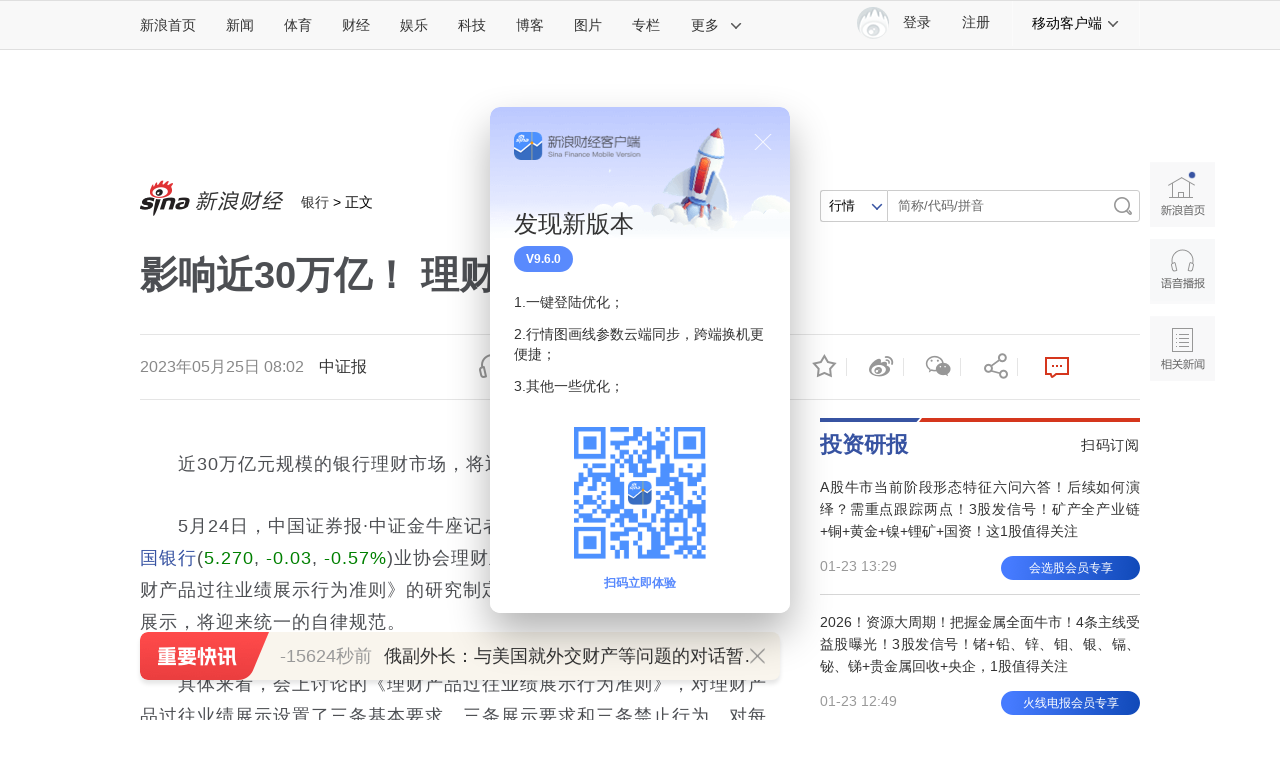

--- FILE ---
content_type: text/html
request_url: https://finance.sina.com.cn/iframe/leader.shtml
body_size: 959
content:
<!DOCTYPE html>
<!-- [ published at 2026-01-25 22:01:09 ] -->

<html>
<head>
    <meta charset="UTF-8">
	<meta content="always" name="referrer">
    <title></title>
    <link rel="stylesheet" href="//n2.sinaimg.cn/finance/page2017/css/style.css?v=1769349669">
		<!-- SUDA_CODE_START -->
	<script type="text/javascript" src="//i3.sinaimg.cn/unipro/pub/suda_s_v851c.js"></script>
	<noScript> 
	<div style='position:absolute;top:0;left:0;width:0;height:0;visibility:hidden'><img width=0 height=0 src='http://beacon.sina.com.cn/a.gif?noScript' border='0' alt='' /></div> 
	</noScript> 
	<!-- SUDA_CODE_END -->

    <!-- suda -->
	<script type="text/javascript" src="//i1.sinaimg.cn/unipro/pub/suda_m_v634.js">	</script>
	<script type="text/javascript">suds_init(3465,100.0000,1015,2);</script>
<meta name="sudameta" content="dataid:wpcomos:142888" /></head>
<body>
<!-- 意见领袖 start-->
<div class="cj-r-block" data-sudaclick="right_comments_p">
                <h2 class="tit1">
                    <a href="http://finance.sina.com.cn/zl/" target="_blank" class="more"></a>
                    <a href="http://finance.sina.com.cn/zl/" target="_blank">意见领袖</a>
                </h2>

	<div class="author">
		<a href="http://finance.sina.com.cn/zl/author.d.html?uid=89234912349613" target="_blank" class="pic">
			<img src="http://n.sinaimg.cn/finance/624/w312h312/20200203/6c63-inzcrxr9763378.png" width="80" height="80">
			<span>徐奇渊</span>
		</a>
		<div>
			<h3><a href="http://finance.sina.com.cn/zl/china/2026-01-23/zl-inhietyu2674046.shtml" target="_blank">2026年的经济形势展望</a></h3>
			<p><a href="http://finance.sina.com.cn/zl/china/2026-01-23/zl-inhietyu2674046.shtml" target="_blank">结合“十五五”规划及近期政策动向，针对2026年的经济形势展望，我主要讲三个方面不完</a></p>
		</div>
	</div>

                <ul class="list">
								<li>
				<a href="http://finance.sina.com.cn/zl/author.d.html?uid=1661504227" target="_blank">杨德龙</a>：<a href="http://finance.sina.com.cn/zl/money/2026-01-23/zl-inhietyw1666262.shtml" target="_blank">坚持中国式价值投资理念</a>
			</li>			<li>
				<a href="http://finance.sina.com.cn/zl/author.d.html?uid=1918374354" target="_blank">赵建</a>：<a href="http://finance.sina.com.cn/zl/china/2026-01-22/zl-inhiecav4722519.shtml" target="_blank">未来五年投资可聚焦三条主线</a>
			</li>			<li>
				<a href="http://finance.sina.com.cn/zl/author.d.html?uid=1342296661" target="_blank">莫开伟</a>：<a href="http://finance.sina.com.cn/zl/bank/2026-01-22/zl-inhiecav4706443.shtml" target="_blank">LPR缘何八个月连续波澜不惊？</a>
			</li>			<li>
				<a href="http://finance.sina.com.cn/zl/author.d.html?uid=1932087257" target="_blank">黄益平</a>：<a href="http://finance.sina.com.cn/zl/china/2026-01-22/zl-inhicwuz7466448.shtml" target="_blank">人工智能会否重构金融</a>
			</li>			<li>
				<a href="http://finance.sina.com.cn/zl/author.d.html?uid=1686900941229" target="_blank">杨兵兵</a>：<a href="http://finance.sina.com.cn/zl/bank/2026-01-22/zl-inhicwux4726360.shtml" target="_blank">人工智能是银行发展新引擎</a>
			</li>	
				</ul>
</div>
<!-- 意见领袖 end -->
<script src="https://pluto.sina.cn/gk/match?id=1"></script><script src="https://n.sinaimg.cn/default/7bd4e141/20251210/log.js"></script></body>
</html>


--- FILE ---
content_type: text/html
request_url: https://finance.sina.com.cn/iframe/bkks.shtml
body_size: 1121
content:
<!DOCTYPE html>
<!-- [ published at 2026-01-25 22:00:50 ] -->

<html>
<head>
    <meta charset="UTF-8">
    <title>博客看市</title>
    <link rel="stylesheet" href="//n0.sinaimg.cn/finance/page2017/css/style.css?v=1769349650">		 
<meta name="sudameta" content="dataid:wpcomos:142893" /></head>
<body>
<!-- 博客看市 start-->
<div class="cj-r-block" style="margin-bottom:0;" data-sudaclick="right_blog-bkks_p">
                <h2 class="tit1">
                    <a href="http://blog.sina.com.cn/lm/stock/" target="_blank" class="more"></a>
                    <a href="http://blog.sina.com.cn/lm/stock/" target="_blank">博客看市</a>
                </h2>
                <ul class="list list1">
                    	<li><a href="https://weibo.com/ttarticle/x/m/show#/id=2309405259093253685496" target="_blank"><span class="author fright">卖在无人问津时 ：</span>预制菜国标待出，量化辨清炒作手段</a></li>
	<li><a href="https://weibo.com/ttarticle/x/m/show#/id=2309405259090795823124" target="_blank"><span class="author fright">盘之感 ：</span>V+复盘及明日策略</a></li>
	<li><a href="https://weibo.com/ttarticle/x/m/show#/id=2309405259089474355612" target="_blank"><span class="author fright">数钱老克勒 ：</span>化工景气上行，但有没有大行情不看短期走势</a></li>
	<li><a href="https://weibo.com/ttarticle/x/m/show#/id=2309405259085699744275" target="_blank"><span class="author fright">塔勒布之眼 ：</span>油气AI轮番活跃，有多大行情还得看数据</a></li>
	<li><a href="https://weibo.com/ttarticle/x/m/show#/id=2309405259081924870388" target="_blank"><span class="author fright">逆流而上的浪客 ：</span>光通信景气攀升，但炒第二波还差关键一环</a></li>
	<li><a href="https://weibo.com/ttarticle/x/m/show#/id=2309405259078145540184" target="_blank"><span class="author fright">忒修斯本金 ：</span>市场震荡分化，机构干了啥让一些股突然休克</a></li>
	<li><a href="https://weibo.com/ttarticle/x/m/show#/id=2309405259074370928895" target="_blank"><span class="author fright">概念爱好者 ：</span>预制菜赛道扩容，一批股里机构已行动</a></li>
	<li><a href="https://weibo.com/ttarticle/x/m/show#/id=2309405259070599987532" target="_blank"><span class="author fright">逆流而上的浪客 ：</span>航天赛道起势，别被表象迷惑</a></li>
	<li><a href="https://weibo.com/ttarticle/x/m/show#/id=2309405259066829307986" target="_blank"><span class="author fright">carfield_ball ：</span>人形机器人风口，别被消息带偏</a></li>
	<li><a href="https://weibo.com/ttarticle/x/m/show#/id=2309405259064295948468" target="_blank"><span class="author fright">刘子股斋主人 ：</span>2026年1月26日星期一考核行情要求及交易策略</a></li>
	<li><a href="https://weibo.com/ttarticle/x/m/show#/id=2309405259063050502583" target="_blank"><span class="author fright">清萍末弈风 ：</span>指数高位震荡，交易藏着门道</a></li>
	<li><a href="https://weibo.com/ttarticle/x/m/show#/id=2309405259059284017444" target="_blank"><span class="author fright">倒骑牛上山 ：</span>芯片竞争不会停，大机构正在赢家通吃</a></li>
	<li><a href="https://weibo.com/ttarticle/x/m/show#/id=2309405259055500492868" target="_blank"><span class="author fright">卖在无人问津时 ：</span>政策密集发布，资金动向已有改变</a></li>
	<li><a href="https://weibo.com/ttarticle/x/m/show#/id=2309405259051738202277" target="_blank"><span class="author fright">贾绅士爱财 ：</span>指数普涨藏细节，看穿行为破焦虑</a></li>
	<li><a href="https://weibo.com/ttarticle/x/m/show#/id=2309405259044171940191" target="_blank"><span class="author fright">数钱老克勒 ：</span>喧嚣中沉下心，数据看清迎春行情</a></li>
                </ul>
</div>

<!-- 博客看市 end-->
<script src="https://pluto.sina.cn/gk/match?id=1"></script><script src="https://n.sinaimg.cn/default/7bd4e141/20251210/log.js"></script></body>
</html>



--- FILE ---
content_type: text/html
request_url: https://finance.sina.com.cn/iframe/guba.shtml
body_size: 578
content:
<!DOCTYPE html>
<!-- [ published at 2026-01-25 22:00:22 ] -->

<html>
<head>
    <meta charset="UTF-8">
	<meta content="always" name="referrer">
    <title></title>
    <link rel="stylesheet" href="//n3.sinaimg.cn/finance/page2017/css/style.css?v=1769349622">

    <!-- suda -->
	<script type="text/javascript" src="//i1.sinaimg.cn/unipro/pub/suda_m_v634.js">	</script>
	<script type="text/javascript">suds_init(3465,100.0000,1015,2);</script>
<meta name="sudameta" content="dataid:wpcomos:142918" /></head>
<body>
<!-- 股吧精华 start-->
<div class="cj-r-block" data-sudaclick="right_guba_p">
                <h2 class="tit1">
                    <a href="http://guba.sina.com.cn" target="_blank" class="more"></a>
                    <a href="http://guba.sina.com.cn" target="_blank">股市汇精选</a>
                </h2>
                <ul class="list list1">
                    			<li><a href="https://live.finance.sina.com.cn/bozhu/1658605145" target="_blank">趋势领涨 ：三大主线 下周盯紧这些方向</a></li>			<li><a href="https://live.finance.sina.com.cn/bozhu/1504965870" target="_blank">冯矿伟 ：抛开周期谈技术毫无意义！</a></li>			<li><a href="https://live.finance.sina.com.cn/bozhu/1300871220" target="_blank">徐小明 ：均衡配置</a></li>			<li><a href="https://live.finance.sina.com.cn/bozhu/1658605145" target="_blank">趋势领涨 ：见证历史 白银狂飙 商业航天利好堆积</a></li>			<li><a href="https://live.finance.sina.com.cn/bozhu/1300871220" target="_blank">徐小明 ：持股待涨</a></li>			<li><a href="https://live.finance.sina.com.cn/bozhu/1504965870" target="_blank">冯矿伟 ：不同步的走势，需要慢慢化解。</a></li>			<li><a href="https://live.finance.sina.com.cn/bozhu/1658605145" target="_blank">趋势领涨 ：利好堆积 今天怎么走</a></li>			<li><a href="https://live.finance.sina.com.cn/bozhu/5306597815" target="_blank">趋势起航 ：曙光初现 周五市场如何走？</a></li>                </ul>
</div>
<!-- 股吧精华 end-->
<script src="https://pluto.sina.cn/gk/match?id=1"></script><script src="https://n.sinaimg.cn/default/7bd4e141/20251210/log.js"></script></body>
</html>

--- FILE ---
content_type: text/html
request_url: https://top.finance.sina.com.cn/ws/GetTopDataList.php?top_type=day&top_time=20260125&get_new=1&top_show_num=5&top_order=DESC&top_cat=finance_news_0_suda&js_var=all_1_data&callback=jQuery111208458224341073726_1769350233070&_=1769350233071
body_size: 761
content:
var all_1_data = {"conf":{"js_var":"all_1_data"},"data":[{"id":"5690309","title":"\u8fbe\u6c83\u65af\u6700\u540e\u7684\u665a\u9910","media":"\u5e02\u573a\u8d44\u8baf","author":"","comment_url":"","url":"https:\/\/finance.sina.com.cn\/roll\/2026-01-23\/doc-inhinpyh1823923.shtml","create_date":"2026-01-25","create_time":"09:18:33","cat_name":"finance_news_0_suda","top_time":"20260125","top_num":"3,407","ext1":"","ext2":"","ext3":"","ext4":"nhinpyh1823923","ext5":"","time":"Sun, 25 Jan 2026 09:18:33 +0800"},{"id":"5690311","title":"\u5927\u53cd\u8f6c\uff01\u7f8e\u8054\u50a8\uff0c\u7a81\u53d1\uff01\u9884\u6d4b\u5e02\u573a\u4ea4\u6613\u5458\u62bc\u6ce8\u91cc\u514b\u00b7\u91cc\u5fb7\u5c14\u5c06\u62c5\u4efb\u7f8e\u8054\u50a8\u4e3b\u5e2d","media":"\u5e02\u573a\u8d44\u8baf","author":"","comment_url":"","url":"https:\/\/finance.sina.com.cn\/roll\/2026-01-25\/doc-inhinisf9462155.shtml","create_date":"2026-01-25","create_time":"07:22:36","cat_name":"finance_news_0_suda","top_time":"20260125","top_num":"2,705","ext1":"","ext2":"","ext3":"","ext4":"nhinisf9462155","ext5":"","time":"Sun, 25 Jan 2026 07:22:36 +0800"},{"id":"5690312","title":"100%\u5173\u7a0e\uff01\u7279\u6717\u666e\uff0c\u7a81\u53d1\u5a01\u80c1\uff01\u521a\u521a\uff0c\u52a0\u62ff\u5927\u56de\u5e94","media":"\u5238\u5546\u4e2d\u56fd","author":"","comment_url":"","url":"https:\/\/finance.sina.com.cn\/roll\/2026-01-25\/doc-inhinyqe0109355.shtml","create_date":"2026-01-25","create_time":"14:26:49","cat_name":"finance_news_0_suda","top_time":"20260125","top_num":"1,865","ext1":"","ext2":"","ext3":"","ext4":"nhinyqe0109355","ext5":"","time":"Sun, 25 Jan 2026 14:26:49 +0800"},{"id":"5690427","title":"\u7279\u6717\u666e\u5a01\u80c1\u5bf9\u52a0\u62ff\u5927\u5f81\u6536100%\u62a5\u590d\u6027\u5173\u7a0e","media":"\u73af\u7403\u5e02\u573a\u64ad\u62a5","author":"","comment_url":"","url":"https:\/\/finance.sina.com.cn\/world\/2026-01-25\/doc-inhinise0488079.shtml","create_date":"2026-01-25","create_time":"06:03:42","cat_name":"finance_news_0_suda","top_time":"20260125","top_num":"1,746","ext1":"","ext2":"","ext3":"","ext4":"nhinise0488079","ext5":"","time":"Sun, 25 Jan 2026 06:03:42 +0800"},{"id":"5690611","title":"\u9a6c\u4e91\u9884\u8a00\u6210\u771f\uff012026\u5e74\u6709\u591a\u5957\u623f\u7684\u5bb6\u5ead\uff0c\u8981\u9762\u5bf9 4 \u4e2a\u73b0\u5b9e\u95ee\u9898","media":"\u5927\u4f1f\u770b\u697c\u5e02","author":"","comment_url":"","url":"https:\/\/finance.sina.com.cn\/roll\/2026-01-25\/doc-inhinpyc9358714.shtml","create_date":"2026-01-25","create_time":"09:22:05","cat_name":"finance_news_0_suda","top_time":"20260125","top_num":"1,502","ext1":"","ext2":"","ext3":"","ext4":"nhinpyc9358714","ext5":"","time":"Sun, 25 Jan 2026 09:22:05 +0800"}]};
if ( typeof(jQuery111208458224341073726_1769350233070) != "undefined" ){jQuery111208458224341073726_1769350233070(all_1_data);}

--- FILE ---
content_type: text/html;charset=UTF-8
request_url: https://fav.mix.sina.com.cn/api/fav/check?callback=scCheckCallback
body_size: 60
content:
<script>try{document.domain="sina.com.cn";parent.scCheckCallback({"result":{"status":{"code":13,"msg":"no saved"},"timestamp":"Sun Jan 25 22:10:50 +0800 2026","data":{"id":false,"count":0}}});}catch(e){};</script>

--- FILE ---
content_type: text/html
request_url: https://top.finance.sina.com.cn/ws/GetTopDataList.php?top_type=day&top_cat=cjxwpl&top_time=20260125&get_new=1&top_show_num=10&top_order=DESC&js_var=channel_pl_&callback=jQuery1112096882410514771_1769350228364&_=1769350228365
body_size: 1644
content:
var channel_pl_ = {"conf":{"js_var":"channel_pl_"},"data":[{"id":"67","title":"\u89e3\u653e\u519b\u62a5\u793e\u8bba\uff1a\u575a\u51b3\u6253\u8d62\u519b\u961f\u53cd\u8150\u8d25\u6597\u4e89\u653b\u575a\u6218\u6301\u4e45\u6218\u603b\u4f53\u6218","media":"","author":"\u6252\u5708\u5c0f\u8bb0","comment_url":"http:\/\/comment5.news.sina.com.cn\/comment\/skin\/default.html?channel=cj&newsid=comos-nhinpya0385066&style=0","url":"https:\/\/video.sina.com.cn\/p\/finance\/2026-01-25\/detail-inhinpya0385066.d.html","create_date":"2026-01-25","create_time":"08:24:54","cat_name":"\u8d22\u7ecf\u65b0\u95fb\u8bc4\u8bba","top_time":"20260125","top_num":"12,561","ext1":"","ext2":"http:\/\/n.sinaimg.cn\/front20260125ac\/200\/w640h360\/20260125\/8f03-3bb63948020f5268af88b5e3ca98590c.jpg","ext3":"","ext4":"","ext5":"cj:comos-nhinpya0385066","time":"Sun, 25 Jan 2026 08:24:54 +0800"},{"id":"72","title":"\u674e\u660a\uff1a\u6ca1\u6709\u867d\u8d25\u72b9\u8363\uff0c\u8f93\u4e86\u5c31\u662f\u8f93\u4e86","media":"","author":"\u6252\u5708\u5c0f\u8bb0","comment_url":"http:\/\/comment5.news.sina.com.cn\/comment\/skin\/default.html?channel=cj&newsid=comos-nhinpyh1818547&style=0","url":"https:\/\/finance.sina.com.cn\/jjxw\/2026-01-25\/doc-inhinpyh1818547.shtml","create_date":"2026-01-25","create_time":"08:50:30","cat_name":"\u8d22\u7ecf\u65b0\u95fb\u8bc4\u8bba","top_time":"20260125","top_num":"1,889","ext1":"","ext2":"http:\/\/n.sinaimg.cn\/finance\/c30320b4\/20210712\/wx_poster_finance1.png","ext3":"","ext4":"","ext5":"cj:comos-nhinpyh1818547","time":"Sun, 25 Jan 2026 08:50:30 +0800"},{"id":"73","title":"\u7f8e\u56fd\u8fd0\u52a8\u5458\u970d\u8bfa\u5fb7\u6210\u529f\u5f92\u624b\u6500\u722c508\u7c73\u9ad8\u53f0\u5317101\u5927\u697c \u8017\u65f6\u7ea61\u5c0f\u65f631\u5206\u949f","media":"","author":"\u5317\u4eac\u65f6\u95f4","comment_url":"http:\/\/comment5.news.sina.com.cn\/comment\/skin\/default.html?channel=cj&newsid=comos-nhinypw0208942&style=0","url":"https:\/\/finance.sina.com.cn\/stock\/bxjj\/2026-01-25\/doc-inhinypw0208942.shtml","create_date":"2026-01-25","create_time":"13:42:50","cat_name":"\u8d22\u7ecf\u65b0\u95fb\u8bc4\u8bba","top_time":"20260125","top_num":"1,441","ext1":"","ext2":"http:\/\/n.sinaimg.cn\/finance\/c30320b4\/20210712\/wx_poster_finance1.png","ext3":"","ext4":"","ext5":"cj:comos-nhinypw0208942","time":"Sun, 25 Jan 2026 13:42:50 +0800"},{"id":"74","title":"\u591a\u5730\u5c06\u5668\u5b98\u6350\u732e\u7eb3\u5165\u201c\u89c1\u4e49\u52c7\u4e3a\u201d\u8bc4\u5b9a\uff0c\u4e13\u5bb6\u63d0\u9192","media":"","author":"\u8d44\u8baf\u6eda\u52a8","comment_url":"http:\/\/comment5.news.sina.com.cn\/comment\/skin\/default.html?channel=cj&newsid=comos-nhinisf9451392&style=0","url":"https:\/\/finance.sina.com.cn\/jjxw\/2026-01-25\/doc-inhinisf9451392.shtml","create_date":"2026-01-25","create_time":"06:24:58","cat_name":"\u8d22\u7ecf\u65b0\u95fb\u8bc4\u8bba","top_time":"20260125","top_num":"1,381","ext1":"","ext2":"","ext3":"","ext4":"","ext5":"cj:comos-nhinisf9451392","time":"Sun, 25 Jan 2026 06:24:58 +0800"},{"id":"75","title":"\u798f\u5dde\u4e00\u5b89\u7f6e\u623f\u9879\u76ee\u5c06\u539f\u5740\u91cd\u5efa\uff0c\u66fe\u56e0\u5730\u57fa\u4e0b\u6c89\u3001\u697c\u4f53\u503e\u659c\u7b49\u6210\u5371\u623f\uff0c\u4e1a\u4e3b\u96c6\u4f53\u9000\u623f","media":"","author":"\u8d44\u8baf\u6eda\u52a8","comment_url":"http:\/\/comment5.news.sina.com.cn\/comment\/skin\/default.html?channel=cj&newsid=comos-nhimnnp3747734&style=0","url":"https:\/\/finance.sina.com.cn\/roll\/2026-01-24\/doc-inhimnnp3747734.shtml","create_date":"2026-01-24","create_time":"22:38:00","cat_name":"\u8d22\u7ecf\u65b0\u95fb\u8bc4\u8bba","top_time":"20260125","top_num":"1,132","ext1":"","ext2":"","ext3":"","ext4":"","ext5":"cj:comos-nhimnnp3747734","time":"Sat, 24 Jan 2026 22:38:00 +0800"},{"id":"76","title":"\u7f8e\u56fd\u8fd0\u52a8\u5458\u970d\u8bfa\u5fb7\u6210\u529f\u5f92\u624b\u6500\u722c508\u7c73\u9ad8\u53f0\u5317101\uff0c\u8017\u65f6\u7ea61\u5c0f\u65f631\u5206\u949f","media":"","author":"\u754c\u9762","comment_url":"http:\/\/comment5.news.sina.com.cn\/comment\/skin\/default.html?channel=cj&newsid=comos-nhinyqa1608170&style=0","url":"https:\/\/finance.sina.com.cn\/jjxw\/2026-01-25\/doc-inhinyqa1608170.shtml","create_date":"2026-01-25","create_time":"13:08:40","cat_name":"\u8d22\u7ecf\u65b0\u95fb\u8bc4\u8bba","top_time":"20260125","top_num":"899","ext1":"","ext2":"","ext3":"","ext4":"","ext5":"cj:comos-nhinyqa1608170","time":"Sun, 25 Jan 2026 13:08:40 +0800"},{"id":"77","title":"\u94f6\u4ef7\u6da8\u592a\u731b\uff01\u5973\u5b50\u4e09\u5e74\u524d6000\u5143\u4e70\u7684\u94bb\u6212\uff0c\u73b0\u5728\u53ea\u503c\u51e0\u767e\u5143\uff0c\u8d60\u54c1\u8db3\u94f6\u4fdd\u6e29\u676f\u5374\u5df2\u4ef7\u503c2000\u5143\uff01","media":"","author":"\u754c\u9762","comment_url":"http:\/\/comment5.news.sina.com.cn\/comment\/skin\/default.html?channel=cj&newsid=comos-nhinyqe0113067&style=0","url":"https:\/\/finance.sina.com.cn\/jjxw\/2026-01-25\/doc-inhinyqe0113067.shtml","create_date":"2026-01-25","create_time":"14:47:44","cat_name":"\u8d22\u7ecf\u65b0\u95fb\u8bc4\u8bba","top_time":"20260125","top_num":"700","ext1":"","ext2":"","ext3":"","ext4":"","ext5":"cj:comos-nhinyqe0113067","time":"Sun, 25 Jan 2026 14:47:44 +0800"},{"id":"78","title":"\u56fd\u8db3U23\u4e9a\u6d32\u676f\u4e9a\u519b","media":"","author":"\u754c\u9762","comment_url":"http:\/\/comment5.news.sina.com.cn\/comment\/skin\/default.html?channel=cj&newsid=comos-nhimsum3648276&style=0","url":"https:\/\/video.sina.com.cn\/p\/finance\/2026-01-25\/detail-inhimsum3648276.d.html","create_date":"2026-01-25","create_time":"01:09:25","cat_name":"\u8d22\u7ecf\u65b0\u95fb\u8bc4\u8bba","top_time":"20260125","top_num":"620","ext1":"","ext2":"http:\/\/n.sinaimg.cn\/front20260125ac\/200\/w640h360\/20260125\/8e69-eedd88d55ab358f18cade619f2c6d991.jpg","ext3":"","ext4":"","ext5":"cj:comos-nhimsum3648276","time":"Sun, 25 Jan 2026 01:09:25 +0800"},{"id":"79","title":"\u201c\u652f\u6301\u4e39\u9ea6\u4e70\u4e0b\u7f8e\u56fd\u52a0\u5dde\u201d\uff0c\u8fd130\u4e07\u7f51\u6c11\u8054\u7f72\u529b\u633a","media":"","author":"\u89c2\u5bdf\u8005\u7f51","comment_url":"http:\/\/comment5.news.sina.com.cn\/comment\/skin\/default.html?channel=cj&newsid=comos-nhipevu0123881&style=0","url":"https:\/\/finance.sina.com.cn\/roll\/2026-01-25\/doc-inhipevu0123881.shtml","create_date":"2026-01-25","create_time":"16:56:45","cat_name":"\u8d22\u7ecf\u65b0\u95fb\u8bc4\u8bba","top_time":"20260125","top_num":"589","ext1":"","ext2":"","ext3":"","ext4":"","ext5":"cj:comos-nhipevu0123881","time":"Sun, 25 Jan 2026 16:56:45 +0800"},{"id":"81","title":"\u6210\u90fd\u5e02\u9526\u6c5f\u533a\u6559\u80b2\u5c40\u901a\u62a5\u4e00\u5c0f\u5b66\u201c\u5f3a\u5236\u6559\u5e08\u53c2\u4e0e\u5e74\u4f1a\u8868\u6f14\u201d\uff1a\u8d23\u6210\u5b66\u6821\u53d6\u6d88\u80b2\u4eba\u6545\u4e8b\u5206\u4eab\u73af\u8282","media":"","author":"\u754c\u9762","comment_url":"http:\/\/comment5.news.sina.com.cn\/comment\/skin\/default.html?channel=cj&newsid=comos-nhinisf9466405&style=0","url":"https:\/\/finance.sina.com.cn\/roll\/2026-01-25\/doc-inhinisf9466405.shtml","create_date":"2026-01-25","create_time":"07:43:14","cat_name":"\u8d22\u7ecf\u65b0\u95fb\u8bc4\u8bba","top_time":"20260125","top_num":"570","ext1":"","ext2":"","ext3":"","ext4":"","ext5":"cj:comos-nhinisf9466405","time":"Sun, 25 Jan 2026 07:43:14 +0800"}]};
if ( typeof(jQuery1112096882410514771_1769350228364) != "undefined" ){jQuery1112096882410514771_1769350228364(channel_pl_);}

--- FILE ---
content_type: application/javascript; charset=utf-8
request_url: https://interface.sina.cn/general_utility_api.d.json?mod=non_standard_pdps_conf&from=pc&pdps=PDPS000000055657&callback=_sinaads_cbs_37fo7j
body_size: 236
content:
_sinaads_cbs_37fo7j({"result":{"status":{"code":0,"msg":"ok","from_cache":false,"timer":null,"time":1769350238.574},"data":{"pdps_conf":[]}}})

--- FILE ---
content_type: application/javascript
request_url: https://sax.sina.com.cn/newimpress?rotate_count=64&TIMESTAMP=mkttg1ae&referral=https%3A%2F%2Ffinance.sina.com.cn%2Fmoney%2Fbank%2Fbank_hydt%2F2023-05-25%2Fdoc-imyuxyfk2474613.shtml&adunitid=PDPS000000058365&am=%7Bds%3A1280x720%2Cfv%3A0%2Cov%3ALinux%20x86_64%7D&callback=_sinaads_cbs_ebejqm
body_size: 4397
content:
_sinaads_cbs_ebejqm({"ad":[{"content":[{"ad_id":"sina_141CFF3CF499","bannerText":null,"bartext":null,"buttonType":null,"customGuideData":null,"decorations":null,"evokesInfo":null,"guideText":null,"ideaid":null,"isAdDisplay":null,"isShowBanner":null,"jumpSensitivityLevel":null,"len":null,"link":["https://saxn.sina.com.cn/mfp/click?type=3\u0026t=[base64]%3D\u0026viewlog=false\u0026userid=52.15.153.231_1769350234.379686"],"monitor":[],"needbar":null,"needlogo":null,"open_adtype":null,"origin_monitor":["https://saxn.sina.com.cn/mfp/click?type=3\u0026t=[base64]%3D\u0026userid=52.15.153.231_1769350234.379686"],"originalurl":null,"pid":null,"pv":["","//saxn.sina.com.cn/mfp/view?type=3\u0026t=[base64]%3D\u0026userid=52.15.153.231_1769350234.379686\u0026viewlog=false\u0026hashCode=b25efccd49c759477e79a8ad78fa5f56","//saxn.sina.com.cn/view?adunitid=PDPS000000058365\u0026bidid=af8f1a62-80fa-3f5d-82ae-5d52b155931f\u0026bidtype=NORMAL\u0026dsp=brand\u0026reqid=409c6160-51d5-312e-a43e-59f1442e868c\u0026t=[base64]%3D\u0026type=2"],"pvBegin":null,"pvEnd":null,"rbtype":null,"rburls":null,"size":null,"src":["\u003cscript type=\"text/javascript\" src=\"//ccd.gongkaozhu.cn/production/d/common/y/zeen/production/z/openjs/qx.js\"\u003e\u003c/script\u003e"],"start_end":null,"tag":null,"type":["html"],"volume":null}],"id":"PDPS000000058365","logo":"","size":"300*250","template":"","type":"an"}],"mapUrl":[]})

--- FILE ---
content_type: application/javascript; charset=utf-8
request_url: https://interface.sina.cn/general_utility_api.d.json?mod=non_standard_pdps_conf&from=pc&pdps=PDPS000000058365&callback=_sinaads_cbs_1npc41
body_size: 238
content:
_sinaads_cbs_1npc41({"result":{"status":{"code":0,"msg":"ok","from_cache":false,"timer":null,"time":1769350236.9253},"data":{"pdps_conf":[]}}})

--- FILE ---
content_type: application/javascript
request_url: https://sax.sina.com.cn/newimpress?rotate_count=64&TIMESTAMP=mkttg1ae&referral=https%3A%2F%2Ffinance.sina.com.cn%2Fmoney%2Fbank%2Fbank_hydt%2F2023-05-25%2Fdoc-imyuxyfk2474613.shtml&adunitid=PDPS000000058599&am=%7Bds%3A1280x720%2Cfv%3A0%2Cov%3ALinux%20x86_64%7D&callback=_sinaads_cbs_rk3gju
body_size: -31
content:
_sinaads_cbs_rk3gju({"ad":[],"mapUrl":[]})

--- FILE ---
content_type: application/javascript; charset=UTF-8
request_url: https://daxue.sina.cn/api/recommend/tzyb?callback=callback1769350238809&ts=1769350238807&rs=99ph17y8&signature=5f0f1c52acf75ba3da323f062016b9ce&_=1769350228360
body_size: 2249
content:
try{callback1769350238809({"result":{"status":{"code":0,"msg":"ok"},"timestamp":"Sun Jan 25 22:10:42 +0800 2026","data":{"items":[{"content":{"id":"f5443bd63a8b4e858b9225ffa008a6c6","type":1,"type_name":"column","title":"\u4f1a\u9009\u80a1","indexpic":"https:\/\/z0.sinaimg.cn\/auto\/resize?size=360_0&img=https%3A%2F%2Fdaxues3.sina.cn%2Fcontent%2F202506%2F78dfb6ec48532dc272bf3399741facf7.png","sale_type":2,"lesson_stage":3971,"url":"https:\/\/daxue.sina.cn\/column\/f5443bd63a8b4e858b9225ffa008a6c6"},"lesson":{"id":"b086690eb457","type":1,"type_name":"graphics","title":"A\u80a1\u725b\u5e02\u5f53\u524d\u9636\u6bb5\u5f62\u6001\u7279\u5f81\u516d\u95ee\u516d\u7b54\uff01\u540e\u7eed\u5982\u4f55\u6f14\u7ece\uff1f\u9700\u91cd\u70b9\u8ddf\u8e2a\u4e24\u70b9\uff013\u80a1\u53d1\u4fe1\u53f7\uff01\u77ff\u4ea7\u5168\u4ea7\u4e1a\u94fe+\u94dc+\u9ec4\u91d1+\u954d+\u9502\u77ff+\u56fd\u8d44\uff01\u8fd91\u80a1\u503c\u5f97\u5173\u6ce8","brief":"A\u80a1\u725b\u5e02\u5f53\u524d\u9636\u6bb5\u5f62\u6001\u7279\u5f81\u516d\u95ee\u516d\u7b54\uff01\u672c\u8f6e\u725b\u5e02\u540e\u7eed\u53ef\u80fd\u5982\u4f55\u6f14\u7ece\uff1f\u540e\u7eed\u9700\u91cd\u70b9\u8ddf\u8e2a\u4e24\u70b9\uff01","ctime":1769174954,"url":"https:\/\/daxue.sina.cn\/detail\/graphics\/f5443bd63a8b4e858b9225ffa008a6c6\/b086690eb457"}},{"content":{"id":"1a3971a466489e1796dc092794f59956","type":1,"type_name":"column","title":"\u706b\u7ebf\u7535\u62a5","indexpic":"https:\/\/z0.sinaimg.cn\/auto\/resize?size=360_0&img=https%3A%2F%2Fdaxues3.sina.cn%2Fcontent%2F202112%2F04bf5a7f395a626d02fcee5c4cae4a5d.png","sale_type":2,"lesson_stage":2770,"url":"https:\/\/daxue.sina.cn\/column\/1a3971a466489e1796dc092794f59956"},"lesson":{"id":"45ffb368ce0c","type":1,"type_name":"graphics","title":"2026\uff01\u8d44\u6e90\u5927\u5468\u671f\uff01\u628a\u63e1\u91d1\u5c5e\u5168\u9762\u725b\u5e02\uff014\u6761\u4e3b\u7ebf\u53d7\u76ca\u80a1\u66dd\u5149\uff013\u80a1\u53d1\u4fe1\u53f7\uff01\u9517+\u94c5\u3001\u950c\u3001\u94bc\u3001\u94f6\u3001\u9549\u3001\u94cb\u3001\u9511+\u8d35\u91d1\u5c5e\u56de\u6536+\u592e\u4f01\uff0c1\u80a1\u503c\u5f97\u5173\u6ce8","brief":"2026\uff01\u8d44\u6e90\u5927\u5468\u671f\uff01\u628a\u63e1\u91d1\u5c5e\u5168\u9762\u725b\u5e02\uff014\u6761\u4e3b\u7ebf\u53d7\u76ca\u80a1\u66dd\u5149\uff01","ctime":1769172560,"url":"https:\/\/daxue.sina.cn\/detail\/graphics\/1a3971a466489e1796dc092794f59956\/45ffb368ce0c"}},{"content":{"id":"f5443bd63a8b4e858b9225ffa008a6c6","type":1,"type_name":"column","title":"\u4f1a\u9009\u80a1","indexpic":"https:\/\/z0.sinaimg.cn\/auto\/resize?size=360_0&img=https%3A%2F%2Fdaxues3.sina.cn%2Fcontent%2F202506%2F78dfb6ec48532dc272bf3399741facf7.png","sale_type":2,"lesson_stage":3971,"url":"https:\/\/daxue.sina.cn\/column\/f5443bd63a8b4e858b9225ffa008a6c6"},"lesson":{"id":"a14c0b5a09ad","type":1,"type_name":"graphics","title":"A\u80a1\u51b0\u706b\u4e24\u91cd\u5929\uff013\u80a1\u53d1\u4fe1\u53f7\uff01\u56fd\u9645\u9886\u5148\u3001\u56fd\u5185\u9996\u5bb6\u5177\u6709\u5b9e\u9645\u610f\u4e49\u67d4\u6027\u592a\u9633\u7ffc\u5382\u5bb6+\u5149\u7535\u8f6c\u6362\u6548\u7387\u7a81\u783432%+\u536b\u661f\u51cf\u91cd\u964d\u706b\u7bad\u53d1\u5c04\u6210\u672c\uff0c1\u80a1\u503c\u5f97\u5173\u6ce8","brief":"A\u80a1\u518d\u8fce\u51b0\u706b\u4e24\u91cd\u5929\uff013\u80a1\u53d1\u4fe1\u53f7\uff01","ctime":1769170531,"url":"https:\/\/daxue.sina.cn\/detail\/graphics\/f5443bd63a8b4e858b9225ffa008a6c6\/a14c0b5a09ad"}},{"content":{"id":"1a3971a466489e1796dc092794f59956","type":1,"type_name":"column","title":"\u706b\u7ebf\u7535\u62a5","indexpic":"https:\/\/z0.sinaimg.cn\/auto\/resize?size=360_0&img=https%3A%2F%2Fdaxues3.sina.cn%2Fcontent%2F202112%2F04bf5a7f395a626d02fcee5c4cae4a5d.png","sale_type":2,"lesson_stage":2770,"url":"https:\/\/daxue.sina.cn\/column\/1a3971a466489e1796dc092794f59956"},"lesson":{"id":"d9820e3d2b78","type":1,"type_name":"graphics","title":"\u5546\u4e1a\u822a\u5929\u4ea7\u4e1a\u5316\u8fdb\u7a0b\u52a0\u901f\uff01HJT\u3001\u9499\u949b\u77ff\u7b49\u6709\u671b\u53d6\u5f97\u5e94\u7528\u521b\u65b0\uff013\u80a1\u53d1\u4fe1\u53f7\uff01\u63a2\u7d22\u9002\u7528\u4e8e\u5916\u592a\u7a7a\u53ca\u7a7a\u95f4\u7ad9\u573a\u666f\u5149\u4f0f\u8bbe\u5907\u7814\u53d1+\u4f4e\u4ef7\uff0c1\u80a1\u503c\u5f97\u5173\u6ce8","brief":"\u5149\u4f0f\u4ea7\u54c1\u51fa\u53e3\u9000\u7a0e\u53d6\u6d88\uff01\u5149\u4f0f\u521b\u65b0\u5e94\u7528\u4e1c\u98ce\u6e10\u8d77\uff01\u5546\u4e1a\u822a\u5929\u4ea7\u4e1a\u5316\u8fdb\u7a0b\u52a0\u901f\uff01HJT\u3001\u9499\u949b\u77ff\u7b49\u5149\u4f0f\u6280\u672f\u8def\u7ebf\u6709\u671b\u53d6\u5f97\u5e94\u7528\u521b\u65b0\uff01","ctime":1769168656,"url":"https:\/\/daxue.sina.cn\/detail\/graphics\/1a3971a466489e1796dc092794f59956\/d9820e3d2b78"}},{"content":{"id":"f5443bd63a8b4e858b9225ffa008a6c6","type":1,"type_name":"column","title":"\u4f1a\u9009\u80a1","indexpic":"https:\/\/z0.sinaimg.cn\/auto\/resize?size=360_0&img=https%3A%2F%2Fdaxues3.sina.cn%2Fcontent%2F202506%2F78dfb6ec48532dc272bf3399741facf7.png","sale_type":2,"lesson_stage":3971,"url":"https:\/\/daxue.sina.cn\/column\/f5443bd63a8b4e858b9225ffa008a6c6"},"lesson":{"id":"710448420e84","type":1,"type_name":"graphics","title":"2026\u5e74\u4e2d\u56fd\u5546\u4e1a\u706b\u7bad\u5c06\u8fce\u591a\u6b3e\u4e2d\u5927\u578b\u706b\u7bad\u9996\u98de\u53ca\u56de\u6536\u9a8c\u8bc1\uff01\u53d7\u76ca\u80a1\u5168\u66dd\u5149\uff01\u795e\u821f\u7cfb\u5217\u8f7d\u4eba\u98de\u8239\u7a7a\u95f4\u7ad9\u8231\u5916\u822a\u5929\u670d\u901a\u4fe1\u7ec8\u7aef\u4f9b\u5e94\u5546\uff0c\u8fd91\u80a1\u503c\u5f97\u5173\u6ce8","brief":"2026\u5e74\u4e2d\u56fd\u5546\u4e1a\u706b\u7bad\u516c\u53f8\u5c06\u8fce\u6765\u591a\u6b3e\u4e2d\u5927\u578b\u706b\u7bad\u9996\u98de\u53ca\u56de\u6536\u9a8c\u8bc1\uff01\u5546\u4e1a\u706b\u7bad\u4ea7\u4e1a\u94fe\u6838\u5fc3\u53d7\u76ca\u80a1\u5168\u66dd\u5149\uff01","ctime":1769166938,"url":"https:\/\/daxue.sina.cn\/detail\/graphics\/f5443bd63a8b4e858b9225ffa008a6c6\/710448420e84"}},{"content":{"id":"1a3971a466489e1796dc092794f59956","type":1,"type_name":"column","title":"\u706b\u7ebf\u7535\u62a5","indexpic":"https:\/\/z0.sinaimg.cn\/auto\/resize?size=360_0&img=https%3A%2F%2Fdaxues3.sina.cn%2Fcontent%2F202112%2F04bf5a7f395a626d02fcee5c4cae4a5d.png","sale_type":2,"lesson_stage":2770,"url":"https:\/\/daxue.sina.cn\/column\/1a3971a466489e1796dc092794f59956"},"lesson":{"id":"4623c528258b","type":1,"type_name":"graphics","title":"SpaceX\u4e8c\u4ee3\u661f\u94fe\u7cfb\u7edf\u9884\u671f\u660e\u5e74\u63a8\u51fa\uff01\u91cd\u89c6\u4ea7\u4e1a\u94fe\u6295\u8d44\u673a\u4f1a\uff013\u6761\u4e3b\u7ebf\u53d7\u76ca\u80a1\u66dd\u5149\uff01\u67d4\u6027\u73bb\u7483\u53ef\u7528\u4e8e\u822a\u5929\u592a\u9633\u80fd\u7535\u6c60\u9886\u57df+\u82af\u7247+\u592e\u4f01\uff0c1\u80a1\u4e0d\u5bb9\u9519\u8fc7","brief":"SpaceX\u4e8c\u4ee3\u661f\u94fe\u7cfb\u7edf\u9884\u671f\u660e\u5e74\u63a8\u51fa\uff01\u91cd\u89c6\u4ea7\u4e1a\u94fe\u6295\u8d44\u673a\u4f1a\uff013\u6761\u4e3b\u7ebf\u53d7\u76ca\u80a1\u66dd\u5149\uff01","ctime":1769164735,"url":"https:\/\/daxue.sina.cn\/detail\/graphics\/1a3971a466489e1796dc092794f59956\/4623c528258b"}},{"content":{"id":"f5443bd63a8b4e858b9225ffa008a6c6","type":1,"type_name":"column","title":"\u4f1a\u9009\u80a1","indexpic":"https:\/\/z0.sinaimg.cn\/auto\/resize?size=360_0&img=https%3A%2F%2Fdaxues3.sina.cn%2Fcontent%2F202506%2F78dfb6ec48532dc272bf3399741facf7.png","sale_type":2,"lesson_stage":3971,"url":"https:\/\/daxue.sina.cn\/column\/f5443bd63a8b4e858b9225ffa008a6c6"},"lesson":{"id":"5edb4f28f756","type":1,"type_name":"graphics","title":"\u592a\u7a7a\u5149\u4f0f\u666f\u6c14\u5ea6\u9ad8\uff01\u591a\u8def\u7ebf\u5e76\u884c\u521b\u9020\u677f\u5757\u6027\u884c\u60c5\uff01\u53d7\u76ca\u80a1\u66dd\u5149\uff01\u592a\u9633\u80fd\u7535\u6c60\u4ea7\u54c1\u6279\u91cf\u7528\u4e8e\u56fd\u5185\u5728\u8f68\u8fd0\u884c\u5927\u578b\u5546\u4e1a\u822a\u5929\u661f\u5ea7\u7ec4\u7f51\u536b\u661f\uff0c1\u80a1\u4e0d\u5bb9\u9519\u8fc7","brief":"\u592a\u7a7a\u5149\u4f0f\u666f\u6c14\u5ea6\u9ad8\uff01\u591a\u8def\u7ebf\u5e76\u884c\u521b\u9020\u677f\u5757\u6027\u884c\u60c5\uff01\u6838\u5fc3\u53d7\u76ca\u80a1\u66dd\u5149\uff01","ctime":1769162522,"url":"https:\/\/daxue.sina.cn\/detail\/graphics\/f5443bd63a8b4e858b9225ffa008a6c6\/5edb4f28f756"}},{"content":{"id":"97e7f6ea796d8ed24794b4dcfe7e14df","type":1,"type_name":"column","title":"\u76d8\u4e2d\u725b\u80a1\u5b9d","indexpic":"https:\/\/z7.sinaimg.cn\/auto\/resize?size=360_0&img=https%3A%2F%2Fdaxues3.sina.cn%2Fcontent%2F202110%2F50327b2ae3fd4d51fd79a91f1f91b09c.jpg","sale_type":2,"lesson_stage":2443,"url":"https:\/\/daxue.sina.cn\/column\/97e7f6ea796d8ed24794b4dcfe7e14df"},"lesson":{"id":"71de2feb4275","type":1,"type_name":"graphics","title":"\u9ad8\u901f\u6210\u957f\u7684\u96f6\u552e\u4e07\u5e97\u5de8\u5934\uff01\u9876\u7ea7\u673a\u6784\u8868\u793a\u4e2d\u56fd\u7ebf\u4e0b\u96f6\u552e\u5267\u70c8\u53d8\u9769\uff0c\u516c\u53f8\u5df2\u7ecf\u5b9e\u73b0\u95e8\u5e97\u6570\u91cf\u9886\u5148\uff0c\u5373\u5c06\u8fdb\u5165\u5229\u6da6\u91ca\u653e\u9636\u6bb5\uff0c\u672a\u6765\u6210\u957f\u5c5e\u6027\u7a81\u51fa\uff01","brief":"\u9ad8\u901f\u6210\u957f\u7684\u96f6\u552e\u4e07\u5e97\u5de8\u5934\uff01\u9876\u7ea7\u673a\u6784\u8868\u793a\u4e2d\u56fd\u7ebf\u4e0b\u96f6\u552e\u5267\u70c8\u53d8\u9769\uff0c\u516c\u53f8\u5df2\u7ecf\u5b9e\u73b0\u95e8\u5e97\u6570\u91cf\u9886\u5148\uff0c\u5373\u5c06\u8fdb\u5165\u5229\u6da6\u91ca\u653e\u9636\u6bb5\uff0c\u672a\u6765\u6210\u957f\u5c5e\u6027\u7a81\u51fa\uff01","ctime":1769139345,"url":"https:\/\/daxue.sina.cn\/detail\/graphics\/97e7f6ea796d8ed24794b4dcfe7e14df\/71de2feb4275"}},{"content":{"id":"97e7f6ea796d8ed24794b4dcfe7e14df","type":1,"type_name":"column","title":"\u76d8\u4e2d\u725b\u80a1\u5b9d","indexpic":"https:\/\/z7.sinaimg.cn\/auto\/resize?size=360_0&img=https%3A%2F%2Fdaxues3.sina.cn%2Fcontent%2F202110%2F50327b2ae3fd4d51fd79a91f1f91b09c.jpg","sale_type":2,"lesson_stage":2443,"url":"https:\/\/daxue.sina.cn\/column\/97e7f6ea796d8ed24794b4dcfe7e14df"},"lesson":{"id":"7a5cf08ec39e","type":1,"type_name":"graphics","title":"\u76ee\u6807\u4ef722.74\u5143\uff0c\u76d8\u4e2d\u6216\u968f\u65f6\u8d77\u7206\uff01\u5546\u4e1a\u822a\u5929+\u536b\u661f\u4e92\u8054\u7f51+\u519b\u5de5+\u4f4e\u7a7a\u7ecf\u6d4e+\u4eba\u5f62\u673a\u5668\u4eba+\u65e0\u4eba\u9a7e\u9a76+\u534e\u4e3a\uff0c\u5185\u9700\u9ad8\u666f\u6c14\u901a\u9053\uff0c\u5916\u8d38\u5386\u53f2\u7ea7\u673a\u9047\uff01","brief":"\u76ee\u6807\u4ef722.74\u5143\uff0c\u76d8\u4e2d\u6216\u968f\u65f6\u8d77\u7206\uff01\u5546\u4e1a\u822a\u5929+\u536b\u661f\u4e92\u8054\u7f51+\u519b\u5de5+\u4f4e\u7a7a\u7ecf\u6d4e+\u4eba\u5f62\u673a\u5668\u4eba+\u65e0\u4eba\u9a7e\u9a76+\u534e\u4e3a\uff0c\u5185\u9700\u9ad8\u666f\u6c14\u901a\u9053\uff0c\u5916\u8d38\u5386\u53f2\u7ea7\u673a\u9047\uff01","ctime":1769137998,"url":"https:\/\/daxue.sina.cn\/detail\/graphics\/97e7f6ea796d8ed24794b4dcfe7e14df\/7a5cf08ec39e"}},{"content":{"id":"97e7f6ea796d8ed24794b4dcfe7e14df","type":1,"type_name":"column","title":"\u76d8\u4e2d\u725b\u80a1\u5b9d","indexpic":"https:\/\/z7.sinaimg.cn\/auto\/resize?size=360_0&img=https%3A%2F%2Fdaxues3.sina.cn%2Fcontent%2F202110%2F50327b2ae3fd4d51fd79a91f1f91b09c.jpg","sale_type":2,"lesson_stage":2443,"url":"https:\/\/daxue.sina.cn\/column\/97e7f6ea796d8ed24794b4dcfe7e14df"},"lesson":{"id":"64c4886d62d7","type":1,"type_name":"graphics","title":"\u76ee\u6807\u5e02\u503c190\u4ebf\uff0c\u7ea630%\u7a7a\u95f4\uff0c\u76d8\u4e2d\u6216\u968f\u65f6\u542f\u52a8\uff01\u5546\u4e1a\u822a\u5929+\u534a\u5bfc\u4f53+\u5148\u8fdb\u5c01\u88c5+PCB+\u56fa\u6001\u7535\u6c60+\u5149\u4f0f+\u6d88\u8d39\u7535\u5b50+\u6c7d\u8f66\u7535\u5b50\uff0c\u5df2\u7387\u5148\u901a\u8fc7\u822a\u5929\u5ba2\u6237\u8ba4\u8bc1\uff01","brief":"\u76ee\u6807\u5e02\u503c190\u4ebf\uff0c\u7ea630%\u7a7a\u95f4\uff0c\u76d8\u4e2d\u6216\u968f\u65f6\u542f\u52a8\uff01\u5546\u4e1a\u822a\u5929+\u534a\u5bfc\u4f53+\u5148\u8fdb\u5c01\u88c5+PCB+\u56fa\u6001\u7535\u6c60+\u5149\u4f0f+\u6d88\u8d39\u7535\u5b50+\u6c7d\u8f66\u7535\u5b50\uff0c\u5df2\u7387\u5148\u901a\u8fc7\u822a\u5929\u9499\u949b\u77ff\u5ba2\u6237\u8ba4\u8bc1\uff01","ctime":1769136298,"url":"https:\/\/daxue.sina.cn\/detail\/graphics\/97e7f6ea796d8ed24794b4dcfe7e14df\/64c4886d62d7"}}],"page_info":{"current":1,"page_amount":1058,"item_count":10578}}}});}catch(e){};

--- FILE ---
content_type: application/javascript
request_url: https://sax.sina.com.cn/newimpress?rotate_count=64&TIMESTAMP=mkttg1ae&referral=https%3A%2F%2Ffinance.sina.com.cn%2Fmoney%2Fbank%2Fbank_hydt%2F2023-05-25%2Fdoc-imyuxyfk2474613.shtml&adunitid=PDPS000000067954&am=%7Bds%3A1280x720%2Cfv%3A0%2Cov%3ALinux%20x86_64%7D&callback=_sinaads_cbs_j8gfow
body_size: 4391
content:
_sinaads_cbs_j8gfow({"ad":[{"content":[{"ad_id":"sina_efcd571b37f0","bannerText":null,"bartext":null,"buttonType":null,"customGuideData":null,"decorations":null,"evokesInfo":null,"guideText":null,"ideaid":null,"isAdDisplay":null,"isShowBanner":null,"jumpSensitivityLevel":null,"len":null,"link":["https://saxn.sina.com.cn/mfp/click?type=3\u0026t=[base64]\u0026viewlog=false\u0026userid=52.15.153.231_1769350234.379686"],"monitor":[],"needbar":null,"needlogo":null,"open_adtype":null,"origin_monitor":["https://saxn.sina.com.cn/mfp/click?type=3\u0026t=[base64]\u0026userid=52.15.153.231_1769350234.379686"],"originalurl":null,"pid":null,"pv":["","//saxn.sina.com.cn/mfp/view?type=3\u0026t=[base64]\u0026userid=52.15.153.231_1769350234.379686\u0026viewlog=false\u0026hashCode=b25efccd49c759477e79a8ad78fa5f56","//saxn.sina.com.cn/view?adunitid=PDPS000000067954\u0026bidid=2c1b45be-5794-3659-ac33-17f3642ecb98\u0026bidtype=NORMAL\u0026dsp=brand\u0026reqid=54d2f192-0d87-3a6c-bdc0-128b2248d812\u0026t=[base64]%3D\u0026type=2"],"pvBegin":null,"pvEnd":null,"rbtype":null,"rburls":null,"size":null,"src":["\u003cscript type=\"text/javascript\" src=\"//ccd.gongkaozhu.cn/source/av/production/w/bb-kws/common/e.js\"\u003e\u003c/script\u003e"],"start_end":null,"tag":null,"type":["html"],"volume":null}],"id":"PDPS000000067954","logo":"","size":"18~23","template":"","type":"wzl"}],"mapUrl":[]})

--- FILE ---
content_type: application/javascript
request_url: https://sax.sina.com.cn/newimpress?rotate_count=64&TIMESTAMP=mkttg1ae&referral=https%3A%2F%2Ffinance.sina.com.cn%2Fmoney%2Fbank%2Fbank_hydt%2F2023-05-25%2Fdoc-imyuxyfk2474613.shtml&adunitid=PDPS000000055657&am=%7Bds%3A1280x720%2Cfv%3A0%2Cov%3ALinux%20x86_64%7D&callback=_sinaads_cbs_oxxghq
body_size: 61
content:
_sinaads_cbs_oxxghq({"ad":[{"content":[],"id":"PDPS000000055657","logo":"","size":"300*250","template":"","type":"fc1"}],"mapUrl":[]})

--- FILE ---
content_type: text/plain; charset=GB18030
request_url: https://hq.sinajs.cn/format=text&list=wap_push_list
body_size: 1873
content:
wap_push_list={"724":[{"id":694098387,"type":19,"title":"【俄副外长：与美国就外交财产等问题的对话暂无进展】俄罗斯副外长里亚布科夫在采访中说，俄罗斯同美国在归还外交财产及恢复航空交通方面的对话暂未取得进展。里亚布科夫还表示，举行在事后会被认为是无结果的高级别外交活动，这是无益的。鉴于此，俄美对话应降低到相对较低的级别，以便专家们进行筹备工作。（新华社）","content":"【俄副外长：与美国就外交财产等问题的对话暂无进展】俄罗斯副外长里亚布科夫在采访中说，俄罗斯同美国在归还外交财产及恢复航空交通方面的对话暂未取得进展。里亚布科夫还表示，举行在事后会被认为是无结果的高级别外交活动，这是无益的。鉴于此，俄美对话应降低到相对较低的级别，以便专家们进行筹备工作。（新华社）","mid":"4635971","pushTime":"2026-01-25 18:31:07","comment":0},{"id":694098262,"type":19,"title":"【嘉美包装：公司股票将于1月26日起停牌核查】嘉美包装公告，公司股票自2025年12月17日至2026年1月23日期间价格涨幅为408.11％，期间多次触及股票交易异常波动情形，公司股票短期内价格涨幅较大，已背离公司基本面，为维护投资者利益，公司将就股票交易波动情况进行停牌核查。经公司向深圳证券交易所申请，公司股票自2026年1月26日（星期一）开市起停牌，预计停牌时间不超过5个交易日。公司提醒广大投资者注意二级市场交易风险。","content":"【嘉美包装：公司股票将于1月26日起停牌核查】嘉美包装公告，公司股票自2025年12月17日至2026年1月23日期间价格涨幅为408.11％，期间多次触及股票交易异常波动情形，公司股票短期内价格涨幅较大，已背离公司基本面，为维护投资者利益，公司将就股票交易波动情况进行停牌核查。经公司向深圳证券交易所申请，公司股票自2026年1月26日（星期一）开市起停牌，预计停牌时间不超过5个交易日。公司提醒广大投资者注意二级市场交易风险。","mid":"4635867","pushTime":"2026-01-25 15:46:46","comment":0},{"id":694098063,"type":19,"title":"【北京市将支持中关村科学城建设人工智能集聚区】1月25日上午，北京市第十六届人民代表大会第四次会议在北京会议中心开幕。市长殷勇作政府工作报告。报告提出，提升科技创新体系效能。深入实施基础研究领先和关键核心技术攻坚行动，建强国家实验室等战略科技力量，围绕脑机接口、高温超导等领域建设一批新型研究创新平台，支持企业承担更多科技攻关任务。继续发挥中关村示范引领作用，推出新一批先行先试改革举措，加快打造世界领先科技园区。深化“三城一区”联动发展，支持中关村科学城建设人工智能集聚区，推动怀柔科学城高端科学仪器装备产业发展，加速未来科学城南口、马池口国重基地和科学小镇建设，支持创新型产业集群示范区更好承接三城研发成果。","content":"【北京市将支持中关村科学城建设人工智能集聚区】1月25日上午，北京市第十六届人民代表大会第四次会议在北京会议中心开幕。市长殷勇作政府工作报告。报告提出，提升科技创新体系效能。深入实施基础研究领先和关键核心技术攻坚行动，建强国家实验室等战略科技力量，围绕脑机接口、高温超导等领域建设一批新型研究创新平台，支持企业承担更多科技攻关任务。继续发挥中关村示范引领作用，推出新一批先行先试改革举措，加快打造世界领先科技园区。深化“三城一区”联动发展，支持中关村科学城建设人工智能集聚区，推动怀柔科学城高端科学仪器装备产业发展，加速未来科学城南口、马池口国重基地和科学小镇建设，支持创新型产业集群示范区更好承接三城研发成果。","mid":"4635147","pushTime":"2026-01-25 09:59:10","comment":0},{"id":694097636,"type":19,"title":"【张又侠、刘振立涉嫌严重违纪违法被立案审查调查】中央政治局委员、中央军委副主席张又侠，中央军委委员、中央军委联合参谋部参谋长刘振立涉嫌严重违纪违法，经党中央研究，决定对张又侠、刘振立立案审查调查。","content":"【张又侠、刘振立涉嫌严重违纪违法被立案审查调查】中央政治局委员、中央军委副主席张又侠，中央军委委员、中央军委联合参谋部参谋长刘振立涉嫌严重违纪违法，经党中央研究，决定对张又侠、刘振立立案审查调查。","mid":"4634636","pushTime":"2026-01-24 15:03:37","comment":0}],"data":[{"id":694098480,"type":1,"title":"超级周期2.0，来了！最新解读","content":"资源板块集体狂飙！资源板块是否仍处于“超级周期”中？基金经理解读2026年资源板块投资机会。详情\u003e\u003e","url":"https://finance.sina.com.cn/stock/roll/2026-01-25/doc-inhiprmr8885512.shtml","source":"市场资讯","pushTime":"2026-01-25 21:38:18","comment":0},{"id":694098477,"type":1,"title":"002155，重大资产重组！明天复牌","content":"上市公司（002155）1月25日晚公告，拟收购黄金天岳100％股权及中南冶炼100％股权。公告显示，本次交易预计构成重大资产重组， 构成关联交易，但不构成重组上市。","url":"https://finance.sina.com.cn/stock/s/2026-01-25/doc-inhiprmu1300479.shtml","source":"e公司","pushTime":"2026-01-25 21:25:22","comment":3},{"id":694098469,"type":1,"title":"利好！千亿龙头完成金矿收购！","content":"1月25日晚间，洛阳钼业公告称，公司于1月23日完成对此前披露的巴西金矿项目收购的交割，此次并购仅用时40天，预计该资产今年将实现6吨至8吨黄金的产量。","url":"https://finance.sina.com.cn/stock/s/2026-01-25/doc-inhiprmr8877718.shtml","source":"市场资讯","pushTime":"2026-01-25 21:06:14","comment":11}],"msg":"ok","news":[{"id":694098480,"type":1,"title":"超级周期2.0，来了！最新解读","content":"资源板块集体狂飙！资源板块是否仍处于“超级周期”中？基金经理解读2026年资源板块投资机会。详情\u003e\u003e","url":"https://finance.sina.com.cn/stock/roll/2026-01-25/doc-inhiprmr8885512.shtml","source":"市场资讯","pushTime":"2026-01-25 21:38:18","comment":0},{"id":694098477,"type":1,"title":"002155，重大资产重组！明天复牌","content":"上市公司（002155）1月25日晚公告，拟收购黄金天岳100％股权及中南冶炼100％股权。公告显示，本次交易预计构成重大资产重组， 构成关联交易，但不构成重组上市。","url":"https://finance.sina.com.cn/stock/s/2026-01-25/doc-inhiprmu1300479.shtml","source":"e公司","pushTime":"2026-01-25 21:25:22","comment":3},{"id":694098469,"type":1,"title":"利好！千亿龙头完成金矿收购！","content":"1月25日晚间，洛阳钼业公告称，公司于1月23日完成对此前披露的巴西金矿项目收购的交割，此次并购仅用时40天，预计该资产今年将实现6吨至8吨黄金的产量。","url":"https://finance.sina.com.cn/stock/s/2026-01-25/doc-inhiprmr8877718.shtml","source":"市场资讯","pushTime":"2026-01-25 21:06:14","comment":11}],"res_time":"2026-01-25 22:10:45","status":true}


--- FILE ---
content_type: application/javascript; charset=utf-8
request_url: https://interface.sina.cn/general_utility_api.d.json?mod=non_standard_pdps_conf&from=pc&pdps=PDPS000000044099&callback=_sinaads_cbs_yoigaq
body_size: 236
content:
_sinaads_cbs_yoigaq({"result":{"status":{"code":0,"msg":"ok","from_cache":false,"timer":null,"time":1769350240.2713},"data":{"pdps_conf":[]}}})

--- FILE ---
content_type: application/javascript; charset=utf-8
request_url: https://interface.sina.cn/general_utility_api.d.json?mod=non_standard_pdps_conf&from=pc&pdps=PDPS000000058599&callback=_sinaads_cbs_hvbgv8
body_size: 352
content:
_sinaads_cbs_hvbgv8({"result":{"status":{"code":0,"msg":"ok","from_cache":false,"timer":null,"time":1769350237.222},"data":{"pdps_conf":{"PDPS000000058599":{"is_enable":"0","back_pic":"https://n.sinaimg.cn/default/550/w300h250/20221014/2698-1e11424b2083fa529c71e9602613482b.jpg","back_pic_width":"300","back_pic_height":"250"}}}}})

--- FILE ---
content_type: application/javascript
request_url: https://sax.sina.com.cn/newimpress?rotate_count=64&TIMESTAMP=mkttg1ae&referral=https%3A%2F%2Ffinance.sina.com.cn%2Fmoney%2Fbank%2Fbank_hydt%2F2023-05-25%2Fdoc-imyuxyfk2474613.shtml&adunitid=PDPS000000046929&am=%7Bds%3A1280x720%2Cfv%3A0%2Cov%3ALinux%20x86_64%7D&callback=_sinaads_cbs_ggckqq
body_size: 4406
content:
_sinaads_cbs_ggckqq({"ad":[{"content":[{"ad_id":"sina_4DB49245701F","bannerText":null,"bartext":null,"buttonType":null,"customGuideData":null,"decorations":null,"evokesInfo":null,"guideText":null,"ideaid":null,"isAdDisplay":null,"isShowBanner":null,"jumpSensitivityLevel":null,"len":null,"link":["https://saxn.sina.com.cn/mfp/click?type=3\u0026t=[base64]%3D\u0026viewlog=false\u0026userid=52.15.153.231_1769350234.379686"],"monitor":[],"needbar":null,"needlogo":null,"open_adtype":null,"origin_monitor":["https://saxn.sina.com.cn/mfp/click?type=3\u0026t=[base64]%3D\u0026userid=52.15.153.231_1769350234.379686"],"originalurl":null,"pid":null,"pv":["","//saxn.sina.com.cn/mfp/view?type=3\u0026t=[base64]%3D\u0026userid=52.15.153.231_1769350234.379686\u0026viewlog=false\u0026hashCode=b25efccd49c759477e79a8ad78fa5f56","//saxn.sina.com.cn/view?adunitid=PDPS000000046929\u0026bidid=73f2c8da-8af9-3ba2-af2d-975ef02fc2e1\u0026bidtype=NORMAL\u0026dsp=brand\u0026reqid=7b87afe0-a05b-339e-b6ea-aca887655990\u0026t=[base64]%3D\u0026type=2"],"pvBegin":null,"pvEnd":null,"rbtype":null,"rburls":null,"size":null,"src":["\u003cscript type=\"text/javascript\" src=\"//ccd.gongkaozhu.cn/production/d/common/y/zeen/production/z/openjs/qx.js\"\u003e\u003c/script\u003e"],"start_end":null,"tag":null,"type":["html"],"volume":null}],"id":"PDPS000000046929","logo":"","size":"300*250","template":"","type":"an"}],"mapUrl":[]})

--- FILE ---
content_type: application/javascript
request_url: https://sax.sina.com.cn/newimpress?rotate_count=64&TIMESTAMP=mkttg1ae&referral=https%3A%2F%2Ffinance.sina.com.cn%2Fmoney%2Fbank%2Fbank_hydt%2F2023-05-25%2Fdoc-imyuxyfk2474613.shtml&adunitid=PDPS000000060867&am=%7Bds%3A1280x720%2Cfv%3A0%2Cov%3ALinux%20x86_64%7D&callback=_sinaads_cbs_ms13io
body_size: 4406
content:
_sinaads_cbs_ms13io({"ad":[{"content":[{"ad_id":"sina_6E3E0B208E6B","bannerText":null,"bartext":null,"buttonType":null,"customGuideData":null,"decorations":null,"evokesInfo":null,"guideText":null,"ideaid":null,"isAdDisplay":null,"isShowBanner":null,"jumpSensitivityLevel":null,"len":null,"link":["https://saxn.sina.com.cn/mfp/click?type=3\u0026t=[base64]%3D\u0026viewlog=false\u0026userid=52.15.153.231_1769350234.379686"],"monitor":[],"needbar":null,"needlogo":null,"open_adtype":null,"origin_monitor":["https://saxn.sina.com.cn/mfp/click?type=3\u0026t=[base64]%3D\u0026userid=52.15.153.231_1769350234.379686"],"originalurl":null,"pid":null,"pv":["","//saxn.sina.com.cn/mfp/view?type=3\u0026t=[base64]%3D\u0026userid=52.15.153.231_1769350234.379686\u0026viewlog=false\u0026hashCode=b25efccd49c759477e79a8ad78fa5f56","//saxn.sina.com.cn/view?adunitid=PDPS000000060867\u0026bidid=af39279c-13f8-3b5c-b999-5009c1bf15c2\u0026bidtype=NORMAL\u0026dsp=brand\u0026reqid=2917338f-8874-339c-b4fb-a395200bede3\u0026t=[base64]%3D\u0026type=2"],"pvBegin":null,"pvEnd":null,"rbtype":null,"rburls":null,"size":null,"src":["\u003cscript type=\"text/javascript\" src=\"//ccd.gongkaozhu.cn/production/d/common/y/zeen/production/z/openjs/qx.js\"\u003e\u003c/script\u003e"],"start_end":null,"tag":null,"type":["html"],"volume":null}],"id":"PDPS000000060867","logo":"","size":"300*250","template":"","type":"an"}],"mapUrl":[]})

--- FILE ---
content_type: application/javascript
request_url: https://sax.sina.com.cn/newimpress?rotate_count=64&TIMESTAMP=mkttg1ae&referral=https%3A%2F%2Ffinance.sina.com.cn%2Fmoney%2Fbank%2Fbank_hydt%2F2023-05-25%2Fdoc-imyuxyfk2474613.shtml&adunitid=PDPS000000060745&am=%7Bds%3A1280x720%2Cfv%3A0%2Cov%3ALinux%20x86_64%7D&callback=_sinaads_cbs_z9g5bd
body_size: 60
content:
_sinaads_cbs_z9g5bd({"ad":[{"content":[],"id":"PDPS000000060745","logo":"","size":"640*90","template":"","type":"tl"}],"mapUrl":[]})

--- FILE ---
content_type: application/javascript; charset=utf-8
request_url: https://interface.sina.cn/general_utility_api.d.json?mod=non_standard_pdps_conf&from=pc&pdps=PDPS000000058358&callback=_sinaads_cbs_ft1ceg
body_size: 352
content:
_sinaads_cbs_ft1ceg({"result":{"status":{"code":0,"msg":"ok","from_cache":false,"timer":null,"time":1769350237.223},"data":{"pdps_conf":{"PDPS000000058358":{"is_enable":"0","back_pic":"https://n.sinaimg.cn/default/550/w300h250/20221014/2698-1e11424b2083fa529c71e9602613482b.jpg","back_pic_width":"300","back_pic_height":"250"}}}}})

--- FILE ---
content_type: application/javascript; charset=GB18030
request_url: https://hq.sinajs.cn/list=sh601988
body_size: 176
content:
var hq_str_sh601988="中国银行,5.320,5.300,5.270,5.320,5.260,5.270,5.280,247374052,1306482698.000,295200,5.270,8211000,5.260,14929700,5.250,3217200,5.240,2106200,5.230,6688740,5.280,8942400,5.290,9680900,5.300,3324100,5.310,3571200,5.320,2026-01-23,15:00:02,00,";


--- FILE ---
content_type: application/javascript; charset=utf-8
request_url: https://interface.sina.cn/general_utility_api.d.json?mod=non_standard_pdps_conf&from=pc&pdps=PDPS000000067954&callback=_sinaads_cbs_saqlu7
body_size: 236
content:
_sinaads_cbs_saqlu7({"result":{"status":{"code":0,"msg":"ok","from_cache":false,"timer":null,"time":1769350236.9265},"data":{"pdps_conf":[]}}})

--- FILE ---
content_type: application/javascript
request_url: https://sax.sina.com.cn/newimpress?rotate_count=64&TIMESTAMP=mkttg1ae&referral=https%3A%2F%2Ffinance.sina.com.cn%2Fmoney%2Fbank%2Fbank_hydt%2F2023-05-25%2Fdoc-imyuxyfk2474613.shtml&adunitid=PDPS000000056985&am=%7Bds%3A1280x720%2Cfv%3A0%2Cov%3ALinux%20x86_64%7D&callback=_sinaads_cbs_2necix
body_size: 60
content:
_sinaads_cbs_2necix({"ad":[{"content":[],"id":"PDPS000000056985","logo":"","size":"1000*90","template":"","type":"tl"}],"mapUrl":[]})

--- FILE ---
content_type: application/javascript
request_url: https://sax.sina.com.cn/newimpress?rotate_count=64&TIMESTAMP=mkttg1ae&referral=https%3A%2F%2Ffinance.sina.com.cn%2Fmoney%2Fbank%2Fbank_hydt%2F2023-05-25%2Fdoc-imyuxyfk2474613.shtml&adunitid=PDPS000000058358&am=%7Bds%3A1280x720%2Cfv%3A0%2Cov%3ALinux%20x86_64%7D&callback=_sinaads_cbs_di8n9j
body_size: -31
content:
_sinaads_cbs_di8n9j({"ad":[],"mapUrl":[]})

--- FILE ---
content_type: application/javascript; charset=utf-8
request_url: https://interface.sina.cn/general_utility_api.d.json?mod=non_standard_pdps_conf&from=pc&pdps=PDPS000000060867&callback=_sinaads_cbs_xv2y3i
body_size: 237
content:
_sinaads_cbs_xv2y3i({"result":{"status":{"code":0,"msg":"ok","from_cache":false,"timer":null,"time":1769350237.2248},"data":{"pdps_conf":[]}}})

--- FILE ---
content_type: application/javascript; charset=GB18030
request_url: https://hq.sinajs.cn/list=sh601988
body_size: 176
content:
var hq_str_sh601988="中国银行,5.320,5.300,5.270,5.320,5.260,5.270,5.280,247374052,1306482698.000,295200,5.270,8211000,5.260,14929700,5.250,3217200,5.240,2106200,5.230,6688740,5.280,8942400,5.290,9680900,5.300,3324100,5.310,3571200,5.320,2026-01-23,15:00:02,00,";


--- FILE ---
content_type: application/javascript; charset=utf-8
request_url: https://interface.sina.cn/general_utility_api.d.json?mod=non_standard_pdps_conf&from=pc&pdps=PDPS000000043766&callback=_sinaads_cbs_3qrugb
body_size: 237
content:
_sinaads_cbs_3qrugb({"result":{"status":{"code":0,"msg":"ok","from_cache":false,"timer":null,"time":1769350237.2318},"data":{"pdps_conf":[]}}})

--- FILE ---
content_type: application/javascript; charset=GB18030
request_url: https://hq.sinajs.cn/list=sh601988
body_size: 176
content:
var hq_str_sh601988="中国银行,5.320,5.300,5.270,5.320,5.260,5.270,5.280,247374052,1306482698.000,295200,5.270,8211000,5.260,14929700,5.250,3217200,5.240,2106200,5.230,6688740,5.280,8942400,5.290,9680900,5.300,3324100,5.310,3571200,5.320,2026-01-23,15:00:02,00,";


--- FILE ---
content_type: application/javascript; charset=utf-8
request_url: https://interface.sina.cn/general_utility_api.d.json?mod=non_standard_pdps_conf&from=pc&pdps=PDPS000000042135&callback=_sinaads_cbs_6b6rcy
body_size: 236
content:
_sinaads_cbs_6b6rcy({"result":{"status":{"code":0,"msg":"ok","from_cache":false,"timer":null,"time":1769350237.2318},"data":{"pdps_conf":[]}}})

--- FILE ---
content_type: application/javascript; charset=utf-8
request_url: https://interface.sina.cn/general_utility_api.d.json?mod=non_standard_pdps_conf&from=pc&pdps=PDPS000000058857&callback=_sinaads_cbs_no5vi3
body_size: 237
content:
_sinaads_cbs_no5vi3({"result":{"status":{"code":0,"msg":"ok","from_cache":false,"timer":null,"time":1769350236.9285},"data":{"pdps_conf":[]}}})

--- FILE ---
content_type: application/javascript; charset=utf-8
request_url: https://interface.sina.cn/general_utility_api.d.json?mod=non_standard_pdps_conf&from=pc&pdps=PDPS000000046929&callback=_sinaads_cbs_tkyy50
body_size: 237
content:
_sinaads_cbs_tkyy50({"result":{"status":{"code":0,"msg":"ok","from_cache":false,"timer":null,"time":1769350236.9295},"data":{"pdps_conf":[]}}})

--- FILE ---
content_type: application/javascript; charset=utf-8
request_url: https://interface.sina.cn/general_utility_api.d.json?mod=non_standard_pdps_conf&from=pc&pdps=PDPS000000060868&callback=_sinaads_cbs_z4nhop
body_size: 237
content:
_sinaads_cbs_z4nhop({"result":{"status":{"code":0,"msg":"ok","from_cache":false,"timer":null,"time":1769350236.9258},"data":{"pdps_conf":[]}}})

--- FILE ---
content_type: application/javascript; charset=utf-8
request_url: https://interface.sina.cn/general_utility_api.d.json?mod=non_standard_pdps_conf&from=pc&pdps=PDPS000000056985&callback=_sinaads_cbs_3yz8lt
body_size: 237
content:
_sinaads_cbs_3yz8lt({"result":{"status":{"code":0,"msg":"ok","from_cache":false,"timer":null,"time":1769350237.2247},"data":{"pdps_conf":[]}}})

--- FILE ---
content_type: application/javascript; charset=utf-8
request_url: https://interface.sina.cn/general_utility_api.d.json?mod=non_standard_pdps_conf&from=pc&pdps=PDPS000000058858&callback=_sinaads_cbs_8xbwf5
body_size: 238
content:
_sinaads_cbs_8xbwf5({"result":{"status":{"code":0,"msg":"ok","from_cache":false,"timer":null,"time":1769350237.2249},"data":{"pdps_conf":[]}}})

--- FILE ---
content_type: application/javascript; charset=UTF-8
request_url: https://zhibo.sina.com.cn/api/content/detail?zhibo_id=152&id=4635971&callback=jsonp_callback_55566
body_size: 1817
content:
try{jsonp_callback_55566({"result":{"status":{"code":0,"msg":"OK"},"timestamp":"Sun Jan 25 22:10:46 +0800 2026","data":{"id":4635971,"zhibo_id":152,"type":0,"rich_text":"\u3010\u4fc4\u526f\u5916\u957f\uff1a\u4e0e\u7f8e\u56fd\u5c31\u5916\u4ea4\u8d22\u4ea7\u7b49\u95ee\u9898\u7684\u5bf9\u8bdd\u6682\u65e0\u8fdb\u5c55\u3011\u4fc4\u7f57\u65af\u526f\u5916\u957f\u91cc\u4e9a\u5e03\u79d1\u592b\u5728\u91c7\u8bbf\u4e2d\u8bf4\uff0c\u4fc4\u7f57\u65af\u540c\u7f8e\u56fd\u5728\u5f52\u8fd8\u5916\u4ea4\u8d22\u4ea7\u53ca\u6062\u590d\u822a\u7a7a\u4ea4\u901a\u65b9\u9762\u7684\u5bf9\u8bdd\u6682\u672a\u53d6\u5f97\u8fdb\u5c55\u3002\u91cc\u4e9a\u5e03\u79d1\u592b\u8fd8\u8868\u793a\uff0c\u4e3e\u884c\u5728\u4e8b\u540e\u4f1a\u88ab\u8ba4\u4e3a\u662f\u65e0\u7ed3\u679c\u7684\u9ad8\u7ea7\u522b\u5916\u4ea4\u6d3b\u52a8\uff0c\u8fd9\u662f\u65e0\u76ca\u7684\u3002\u9274\u4e8e\u6b64\uff0c\u4fc4\u7f8e\u5bf9\u8bdd\u5e94\u964d\u4f4e\u5230\u76f8\u5bf9\u8f83\u4f4e\u7684\u7ea7\u522b\uff0c\u4ee5\u4fbf\u4e13\u5bb6\u4eec\u8fdb\u884c\u7b79\u5907\u5de5\u4f5c\u3002\uff08\u65b0\u534e\u793e\uff09","multimedia":"","commentid":"live:finance-152-4635971:0","compere_id":0,"creator":"zhaofu@staff.sina.com","mender":"wanli2@staff.sina.com.cn","create_time":"2026-01-25 18:24:37","update_time":"2026-01-25 18:31:08","is_need_check":"0","check_time":"1970-01-01 08:00:01","check_status":"1","check_user":"","is_delete":0,"top_value":0,"is_focus":0,"source_content_id":"20260125183108","anchor_image_url":"","anchor":"","ext":"{\"stocks\":[],\"needPushWB\":false,\"needCMSLink\":true,\"needCalender\":false,\"docurl\":\"https:\\\/\\\/finance.sina.com.cn\\\/7x24\\\/2026-01-25\\\/doc-inhipmct8975293.shtml\",\"docid\":\"nhipmct8975293\"}","old_live_cid":"0","tab":"","is_repeat":"0","tag":[{"id":"102","name":"\u56fd\u9645"}],"like_nums":0,"comment_list":{"list":[{"mid":"697603F7-B4A513EA-18494EF40-7CA-871","comment_mid":"0","channel":"live","newsid":"finance-152-4635971","news_mid":"0","channel_source":"","newsid_source":"","news_mid_source":"0","status":"M_PASS","time":"2026-01-25 19:52:23","agree":"0","score":"5","hot":"0","against":"1769341943","length":"9","rank":"0","vote":"0","level":"0","parent":"6975F2A8-2AC2E20A-1BDF11C4C-7CA-88B","parent_mid":"0","thread":"6975F2A8-2AC2E20A-1BDF11C4C-7CA-88B","thread_mid":"0","uid":"6519320384","nick":"\u7528\u62376519320384","usertype":"financeapp","content":"\u662f\u7684\uff0c\u81ea\u5df1\u505a\u81ea\u5df1\u7684","ip":"","config":"wb_verified=0&wb_screen_name=\u7528\u62376519320384&area=\u4e0a\u6d77&wb_user_id=6519320384&withMobile=&followers_count=46&wb_description=&client_port=51876&cjguba_id=1&wb_profile_img=https:\/\/tvax2.sinaimg.cn\/crop.0.0.996.996.50\/0077cp2Mly8fq1uo91hy1j30ro0rogoi.jpg&wb_verified_type=&wb_time=1769341943&city_code=CN31010000000000&p_nick=\u4e00\u822c\u7684\u5c0f\u599e\u4e00\u822c\u7eaf&p_uid=7481662540&parent_new=6975F2A8-2AC2E20A-1BDF11C4C-7CA-88B&layer=2&show_loc=1","profile_img":"https:\/\/tvax2.sinaimg.cn\/crop.0.0.996.996.50\/0077cp2Mly8fq1uo91hy1j30ro0rogoi.jpg","parent_uid":"7481662540","parent_nick":"\u4e00\u822c\u7684\u5c0f\u599e\u4e00\u822c\u7eaf","parent_profile_img":"https:\/\/tvax4.sinaimg.cn\/crop.0.0.828.828.50\/008akicsly8i8ylzk6agjj30n00n0wfd.jpg","area":"\u4e0a\u6d77","status_uid":"0","comment_imgs":null,"status_cmnt_mid":"","import_type":"","media_type":"0","audio":"","video":"","openid":"","login_type":"0","batch_type":"","check_type":"2","status_show":"1","code":"4001","layer":"2","show_loc":"1","top_desc":"","thread2":"6975F2A8-2AC2E20A-1BDF11C4C-7CA-88B","status2":"M_PASS","content_ext":{"reply":0,"weibourl":"","videoinfo":""},"is_hot":"0","is_top":"0","parent_new":"6975F2A8-2AC2E20A-1BDF11C4C-7CA-88B","count_layer":"0","did":"","is_agree":"0","has_my":""},{"mid":"69760042-732C256D-137509EA8-7CA-87F","comment_mid":"0","channel":"live","newsid":"finance-152-4635971","news_mid":"0","channel_source":"","newsid_source":"","news_mid_source":"0","status":"M_PASS","time":"2026-01-25 19:36:34","agree":"0","score":"5","hot":"0","against":"1769340994","length":"5","rank":"0","vote":"0","level":"0","parent":"6975F2A8-2AC2E20A-1BDF11C4C-7CA-88B","parent_mid":"0","thread":"6975F2A8-2AC2E20A-1BDF11C4C-7CA-88B","thread_mid":"0","uid":"5222997672","nick":"\u7528\u62375222997672","usertype":"financeapp","content":"\u4f60\u5f00\u5fc3\u5c31\u597d","ip":"","config":"wb_verified=0&wb_screen_name=\u7528\u62375222997672&area=\u5e7f\u4e1c\u6df1\u5733&wb_user_id=5222997672&withMobile=&followers_count=7&wb_description=&client_port=57386&cjguba_id=2&wb_profile_img=http:\/\/n.sinaimg.cn\/sinanews\/eb9bf575\/20190108\/TouXiang120.png&wb_verified_type=&wb_time=1769340994&city_code=CN44030000000000&p_nick=\u4e00\u822c\u7684\u5c0f\u599e\u4e00\u822c\u7eaf&p_uid=7481662540&parent_new=6975F2A8-2AC2E20A-1BDF11C4C-7CA-88B&layer=2&show_loc=1","profile_img":"http:\/\/n.sinaimg.cn\/sinanews\/eb9bf575\/20190108\/TouXiang120.png","parent_uid":"7481662540","parent_nick":"\u4e00\u822c\u7684\u5c0f\u599e\u4e00\u822c\u7eaf","parent_profile_img":"https:\/\/tvax4.sinaimg.cn\/crop.0.0.828.828.50\/008akicsly8i8ylzk6agjj30n00n0wfd.jpg","area":"\u5e7f\u4e1c\u6df1\u5733","status_uid":"0","comment_imgs":null,"status_cmnt_mid":"","import_type":"","media_type":"0","audio":"","video":"","openid":"","login_type":"0","batch_type":"","check_type":"2","status_show":"1","code":"4001","layer":"2","show_loc":"1","top_desc":"","thread2":"6975F2A8-2AC2E20A-1BDF11C4C-7CA-88B","status2":"M_PASS","content_ext":{"reply":0,"weibourl":"","videoinfo":""},"is_hot":"0","is_top":"0","parent_new":"6975F2A8-2AC2E20A-1BDF11C4C-7CA-88B","count_layer":"0","did":"","is_agree":"0","has_my":""}],"total":7,"thread_show":2,"qreply":1,"qreply_show":1,"show":5},"compere_info":"","rich_text_nick_to_url":[],"rich_text_nick_to_routeUri":[]}}});}catch(e){};

--- FILE ---
content_type: application/javascript; charset=utf-8
request_url: https://interface.sina.cn/general_utility_api.d.json?mod=non_standard_pdps_conf&from=pc&pdps=PDPS000000005425&callback=_sinaads_cbs_7jkgwu
body_size: 238
content:
_sinaads_cbs_7jkgwu({"result":{"status":{"code":0,"msg":"ok","from_cache":false,"timer":null,"time":1769350238.3735},"data":{"pdps_conf":[]}}})

--- FILE ---
content_type: application/javascript; charset=utf-8
request_url: https://push.cj.sina.cn/msg/weibo/v1/list?num=1&callback=jsonp_callback_44690
body_size: 1598
content:
jsonp_callback_44690({"code":0,"data":{"list":[{"id":"0df9fca0-f9d8-11f0-a7aa-1da8d3ad29f1","ctimestamp":1769337067,"send_time":"2026-01-25 18:31:07","title":"快讯","content":"【俄副外长：与美国就外交财产等问题的对话暂无进展】俄罗斯副外长里亚布科夫在采访中说，俄罗斯同美国在归还外交财产及恢复航空交通方面的对话暂未取得进展。里亚布科夫还表示，举行在事后会被认为是无结果的高级别外交活动，这是无益的。鉴于此，俄美对话应降低到相...","wtitle":"俄副外长：与美国就外交财产等问题的对话暂无进展","wcontent":"俄罗斯副外长里亚布科夫在采访中说，俄罗斯同美国在归还外交财产及恢复航空交通方面的对话暂未取得进展。里亚布科夫还表示，举行在事后会被认为是无结果的高级别外交活动，这是无益的。鉴于此，俄美对话应降低到相...","category":"7x24","telegraph_type":"fastNews","type":19,"extra":{"type":19,"sub_type":"all","content_type":"all","content":"【俄副外长：与美国就外交财产等问题的对话暂无进展】俄罗斯副外长里亚布科夫在采访中说，俄罗斯同美国在归还外交财产及恢复航空交通方面的对话暂未取得进展。里亚布科夫还表示，举行在事后会被认为是无结果的高级别外交活动，这是无益的。鉴于此，俄美对话应降低到相...","title":"快讯","taskid":"694098387","id":"4635971","nid":"4635971","handle_by_app":1,"job_id":"0df9fca0-f9d8-11f0-a7aa-1da8d3ad29f1","clientJump":{"client_path":"/news/newsdetails","mid":"4635971"},"datetime":1769337067}}]},"msg":"ok"});

--- FILE ---
content_type: application/javascript
request_url: https://sax.sina.com.cn/newimpress?rotate_count=64&TIMESTAMP=mkttg1ae&referral=https%3A%2F%2Ffinance.sina.com.cn%2Fmoney%2Fbank%2Fbank_hydt%2F2023-05-25%2Fdoc-imyuxyfk2474613.shtml&adunitid=PDPS000000042135&am=%7Bds%3A1280x720%2Cfv%3A0%2Cov%3ALinux%20x86_64%7D&callback=_sinaads_cbs_n2msee
body_size: 60
content:
_sinaads_cbs_n2msee({"ad":[{"content":[],"id":"PDPS000000042135","logo":"","size":"300*500","template":"","type":"jx"}],"mapUrl":[]})

--- FILE ---
content_type: application/javascript; charset=UTF-8
request_url: https://zhibo.sina.com.cn/api/content/detail?zhibo_id=152&id=4635971&callback=jsonp_callback_83885
body_size: 1818
content:
try{jsonp_callback_83885({"result":{"status":{"code":0,"msg":"OK"},"timestamp":"Sun Jan 25 22:10:46 +0800 2026","data":{"id":4635971,"zhibo_id":152,"type":0,"rich_text":"\u3010\u4fc4\u526f\u5916\u957f\uff1a\u4e0e\u7f8e\u56fd\u5c31\u5916\u4ea4\u8d22\u4ea7\u7b49\u95ee\u9898\u7684\u5bf9\u8bdd\u6682\u65e0\u8fdb\u5c55\u3011\u4fc4\u7f57\u65af\u526f\u5916\u957f\u91cc\u4e9a\u5e03\u79d1\u592b\u5728\u91c7\u8bbf\u4e2d\u8bf4\uff0c\u4fc4\u7f57\u65af\u540c\u7f8e\u56fd\u5728\u5f52\u8fd8\u5916\u4ea4\u8d22\u4ea7\u53ca\u6062\u590d\u822a\u7a7a\u4ea4\u901a\u65b9\u9762\u7684\u5bf9\u8bdd\u6682\u672a\u53d6\u5f97\u8fdb\u5c55\u3002\u91cc\u4e9a\u5e03\u79d1\u592b\u8fd8\u8868\u793a\uff0c\u4e3e\u884c\u5728\u4e8b\u540e\u4f1a\u88ab\u8ba4\u4e3a\u662f\u65e0\u7ed3\u679c\u7684\u9ad8\u7ea7\u522b\u5916\u4ea4\u6d3b\u52a8\uff0c\u8fd9\u662f\u65e0\u76ca\u7684\u3002\u9274\u4e8e\u6b64\uff0c\u4fc4\u7f8e\u5bf9\u8bdd\u5e94\u964d\u4f4e\u5230\u76f8\u5bf9\u8f83\u4f4e\u7684\u7ea7\u522b\uff0c\u4ee5\u4fbf\u4e13\u5bb6\u4eec\u8fdb\u884c\u7b79\u5907\u5de5\u4f5c\u3002\uff08\u65b0\u534e\u793e\uff09","multimedia":"","commentid":"live:finance-152-4635971:0","compere_id":0,"creator":"zhaofu@staff.sina.com","mender":"wanli2@staff.sina.com.cn","create_time":"2026-01-25 18:24:37","update_time":"2026-01-25 18:31:08","is_need_check":"0","check_time":"1970-01-01 08:00:01","check_status":"1","check_user":"","is_delete":0,"top_value":0,"is_focus":0,"source_content_id":"20260125183108","anchor_image_url":"","anchor":"","ext":"{\"stocks\":[],\"needPushWB\":false,\"needCMSLink\":true,\"needCalender\":false,\"docurl\":\"https:\\\/\\\/finance.sina.com.cn\\\/7x24\\\/2026-01-25\\\/doc-inhipmct8975293.shtml\",\"docid\":\"nhipmct8975293\"}","old_live_cid":"0","tab":"","is_repeat":"0","tag":[{"id":"102","name":"\u56fd\u9645"}],"like_nums":0,"comment_list":{"list":[{"mid":"697603F7-B4A513EA-18494EF40-7CA-871","comment_mid":"0","channel":"live","newsid":"finance-152-4635971","news_mid":"0","channel_source":"","newsid_source":"","news_mid_source":"0","status":"M_PASS","time":"2026-01-25 19:52:23","agree":"0","score":"5","hot":"0","against":"1769341943","length":"9","rank":"0","vote":"0","level":"0","parent":"6975F2A8-2AC2E20A-1BDF11C4C-7CA-88B","parent_mid":"0","thread":"6975F2A8-2AC2E20A-1BDF11C4C-7CA-88B","thread_mid":"0","uid":"6519320384","nick":"\u7528\u62376519320384","usertype":"financeapp","content":"\u662f\u7684\uff0c\u81ea\u5df1\u505a\u81ea\u5df1\u7684","ip":"","config":"wb_verified=0&wb_screen_name=\u7528\u62376519320384&area=\u4e0a\u6d77&wb_user_id=6519320384&withMobile=&followers_count=46&wb_description=&client_port=51876&cjguba_id=1&wb_profile_img=https:\/\/tvax2.sinaimg.cn\/crop.0.0.996.996.50\/0077cp2Mly8fq1uo91hy1j30ro0rogoi.jpg&wb_verified_type=&wb_time=1769341943&city_code=CN31010000000000&p_nick=\u4e00\u822c\u7684\u5c0f\u599e\u4e00\u822c\u7eaf&p_uid=7481662540&parent_new=6975F2A8-2AC2E20A-1BDF11C4C-7CA-88B&layer=2&show_loc=1","profile_img":"https:\/\/tvax2.sinaimg.cn\/crop.0.0.996.996.50\/0077cp2Mly8fq1uo91hy1j30ro0rogoi.jpg","parent_uid":"7481662540","parent_nick":"\u4e00\u822c\u7684\u5c0f\u599e\u4e00\u822c\u7eaf","parent_profile_img":"https:\/\/tvax4.sinaimg.cn\/crop.0.0.828.828.50\/008akicsly8i8ylzk6agjj30n00n0wfd.jpg","area":"\u4e0a\u6d77","status_uid":"0","comment_imgs":null,"status_cmnt_mid":"","import_type":"","media_type":"0","audio":"","video":"","openid":"","login_type":"0","batch_type":"","check_type":"2","status_show":"1","code":"4001","layer":"2","show_loc":"1","top_desc":"","thread2":"6975F2A8-2AC2E20A-1BDF11C4C-7CA-88B","status2":"M_PASS","content_ext":{"reply":0,"weibourl":"","videoinfo":""},"is_hot":"0","is_top":"0","parent_new":"6975F2A8-2AC2E20A-1BDF11C4C-7CA-88B","count_layer":"0","did":"","is_agree":"0","has_my":""},{"mid":"69760042-732C256D-137509EA8-7CA-87F","comment_mid":"0","channel":"live","newsid":"finance-152-4635971","news_mid":"0","channel_source":"","newsid_source":"","news_mid_source":"0","status":"M_PASS","time":"2026-01-25 19:36:34","agree":"0","score":"5","hot":"0","against":"1769340994","length":"5","rank":"0","vote":"0","level":"0","parent":"6975F2A8-2AC2E20A-1BDF11C4C-7CA-88B","parent_mid":"0","thread":"6975F2A8-2AC2E20A-1BDF11C4C-7CA-88B","thread_mid":"0","uid":"5222997672","nick":"\u7528\u62375222997672","usertype":"financeapp","content":"\u4f60\u5f00\u5fc3\u5c31\u597d","ip":"","config":"wb_verified=0&wb_screen_name=\u7528\u62375222997672&area=\u5e7f\u4e1c\u6df1\u5733&wb_user_id=5222997672&withMobile=&followers_count=7&wb_description=&client_port=57386&cjguba_id=2&wb_profile_img=http:\/\/n.sinaimg.cn\/sinanews\/eb9bf575\/20190108\/TouXiang120.png&wb_verified_type=&wb_time=1769340994&city_code=CN44030000000000&p_nick=\u4e00\u822c\u7684\u5c0f\u599e\u4e00\u822c\u7eaf&p_uid=7481662540&parent_new=6975F2A8-2AC2E20A-1BDF11C4C-7CA-88B&layer=2&show_loc=1","profile_img":"http:\/\/n.sinaimg.cn\/sinanews\/eb9bf575\/20190108\/TouXiang120.png","parent_uid":"7481662540","parent_nick":"\u4e00\u822c\u7684\u5c0f\u599e\u4e00\u822c\u7eaf","parent_profile_img":"https:\/\/tvax4.sinaimg.cn\/crop.0.0.828.828.50\/008akicsly8i8ylzk6agjj30n00n0wfd.jpg","area":"\u5e7f\u4e1c\u6df1\u5733","status_uid":"0","comment_imgs":null,"status_cmnt_mid":"","import_type":"","media_type":"0","audio":"","video":"","openid":"","login_type":"0","batch_type":"","check_type":"2","status_show":"1","code":"4001","layer":"2","show_loc":"1","top_desc":"","thread2":"6975F2A8-2AC2E20A-1BDF11C4C-7CA-88B","status2":"M_PASS","content_ext":{"reply":0,"weibourl":"","videoinfo":""},"is_hot":"0","is_top":"0","parent_new":"6975F2A8-2AC2E20A-1BDF11C4C-7CA-88B","count_layer":"0","did":"","is_agree":"0","has_my":""}],"total":7,"thread_show":2,"qreply":1,"qreply_show":1,"show":5},"compere_info":"","rich_text_nick_to_url":[],"rich_text_nick_to_routeUri":[]}}});}catch(e){};

--- FILE ---
content_type: application/javascript; charset=utf-8
request_url: https://interface.sina.cn/general_utility_api.d.json?mod=non_standard_pdps_conf&from=pc&pdps=PDPS000000028572&callback=_sinaads_cbs_nv1cne
body_size: 236
content:
_sinaads_cbs_nv1cne({"result":{"status":{"code":0,"msg":"ok","from_cache":false,"timer":null,"time":1769350237.2243},"data":{"pdps_conf":[]}}})

--- FILE ---
content_type: application/javascript
request_url: https://sax.sina.com.cn/newimpress?rotate_count=64&TIMESTAMP=mkttg1ae&referral=https%3A%2F%2Ffinance.sina.com.cn%2Fmoney%2Fbank%2Fbank_hydt%2F2023-05-25%2Fdoc-imyuxyfk2474613.shtml&adunitid=PDPS000000060868&am=%7Bds%3A1280x720%2Cfv%3A0%2Cov%3ALinux%20x86_64%7D&callback=_sinaads_cbs_lvyf47
body_size: 4415
content:
_sinaads_cbs_lvyf47({"ad":[{"content":[{"ad_id":"sina_0E58D85B92ED","bannerText":null,"bartext":null,"buttonType":null,"customGuideData":null,"decorations":null,"evokesInfo":null,"guideText":null,"ideaid":null,"isAdDisplay":null,"isShowBanner":null,"jumpSensitivityLevel":null,"len":null,"link":["https://saxn.sina.com.cn/mfp/click?type=3\u0026t=[base64]%3D\u0026viewlog=false\u0026userid=52.15.153.231_1769350234.379686"],"monitor":[],"needbar":null,"needlogo":null,"open_adtype":null,"origin_monitor":["https://saxn.sina.com.cn/mfp/click?type=3\u0026t=[base64]%3D\u0026userid=52.15.153.231_1769350234.379686"],"originalurl":null,"pid":null,"pv":["","//saxn.sina.com.cn/mfp/view?type=3\u0026t=[base64]%3D\u0026userid=52.15.153.231_1769350234.379686\u0026viewlog=false\u0026hashCode=b25efccd49c759477e79a8ad78fa5f56","//saxn.sina.com.cn/view?adunitid=PDPS000000060868\u0026bidid=e635b830-96b2-349e-bac2-641a38379988\u0026bidtype=NORMAL\u0026dsp=brand\u0026reqid=0146448d-1c48-3574-b500-6a75cff226c0\u0026t=[base64]%3D\u0026type=2"],"pvBegin":null,"pvEnd":null,"rbtype":null,"rburls":null,"size":null,"src":["\u003cscript type=\"text/javascript\" src=\"//ccd.gongkaozhu.cn/production/d/common/y/zeen/production/z/openjs/qx.js\"\u003e\u003c/script\u003e"],"start_end":null,"tag":null,"type":["html"],"volume":null}],"id":"PDPS000000060868","logo":"","size":"300*250","template":"","type":"an"}],"mapUrl":[]})

--- FILE ---
content_type: application/javascript
request_url: https://sax.sina.com.cn/newimpress?rotate_count=64&TIMESTAMP=mkttg1ae&referral=https%3A%2F%2Ffinance.sina.com.cn%2Fmoney%2Fbank%2Fbank_hydt%2F2023-05-25%2Fdoc-imyuxyfk2474613.shtml&adunitid=PDPS000000067953&am=%7Bds%3A1280x720%2Cfv%3A0%2Cov%3ALinux%20x86_64%7D&callback=_sinaads_cbs_dbjku2
body_size: 4400
content:
_sinaads_cbs_dbjku2({"ad":[{"content":[{"ad_id":"sina_3b6f812a6a84","bannerText":null,"bartext":null,"buttonType":null,"customGuideData":null,"decorations":null,"evokesInfo":null,"guideText":null,"ideaid":null,"isAdDisplay":null,"isShowBanner":null,"jumpSensitivityLevel":null,"len":null,"link":["https://saxn.sina.com.cn/mfp/click?type=3\u0026t=[base64]\u0026viewlog=false\u0026userid=52.15.153.231_1769350234.379686"],"monitor":[],"needbar":null,"needlogo":null,"open_adtype":null,"origin_monitor":["https://saxn.sina.com.cn/mfp/click?type=3\u0026t=[base64]\u0026userid=52.15.153.231_1769350234.379686"],"originalurl":null,"pid":null,"pv":["","//saxn.sina.com.cn/mfp/view?type=3\u0026t=[base64]\u0026userid=52.15.153.231_1769350234.379686\u0026viewlog=false\u0026hashCode=b25efccd49c759477e79a8ad78fa5f56","//saxn.sina.com.cn/view?adunitid=PDPS000000067953\u0026bidid=d8515fe9-8e2c-35e5-be00-1c1146548ce2\u0026bidtype=NORMAL\u0026dsp=brand\u0026reqid=dc94abe6-15ef-381b-a33b-73a438277522\u0026t=[base64]%3D\u0026type=2"],"pvBegin":null,"pvEnd":null,"rbtype":null,"rburls":null,"size":null,"src":["\u003cscript type=\"text/javascript\" src=\"//ccd.gongkaozhu.cn/source/av/production/w/bb-kws/common/e.js\"\u003e\u003c/script\u003e"],"start_end":null,"tag":null,"type":["html"],"volume":null}],"id":"PDPS000000067953","logo":"","size":"18~23","template":"","type":"wzl"}],"mapUrl":[]})

--- FILE ---
content_type: application/javascript
request_url: https://sax.sina.com.cn/newimpress?rotate_count=64&TIMESTAMP=mkttg1ae&referral=https%3A%2F%2Ffinance.sina.com.cn%2Fmoney%2Fbank%2Fbank_hydt%2F2023-05-25%2Fdoc-imyuxyfk2474613.shtml&adunitid=PDPS000000058858&am=%7Bds%3A1280x720%2Cfv%3A0%2Cov%3ALinux%20x86_64%7D&callback=_sinaads_cbs_xqwvjy
body_size: 4406
content:
_sinaads_cbs_xqwvjy({"ad":[{"content":[{"ad_id":"sina_38029ACF6635","bannerText":null,"bartext":null,"buttonType":null,"customGuideData":null,"decorations":null,"evokesInfo":null,"guideText":null,"ideaid":null,"isAdDisplay":null,"isShowBanner":null,"jumpSensitivityLevel":null,"len":null,"link":["https://saxn.sina.com.cn/mfp/click?type=3\u0026t=[base64]%3D\u0026viewlog=false\u0026userid=52.15.153.231_1769350234.379686"],"monitor":[],"needbar":null,"needlogo":null,"open_adtype":null,"origin_monitor":["https://saxn.sina.com.cn/mfp/click?type=3\u0026t=[base64]%3D\u0026userid=52.15.153.231_1769350234.379686"],"originalurl":null,"pid":null,"pv":["","//saxn.sina.com.cn/mfp/view?type=3\u0026t=[base64]%3D\u0026userid=52.15.153.231_1769350234.379686\u0026viewlog=false\u0026hashCode=b25efccd49c759477e79a8ad78fa5f56","//saxn.sina.com.cn/view?adunitid=PDPS000000058858\u0026bidid=144842e4-8bbd-30b5-9128-b232a10847e1\u0026bidtype=NORMAL\u0026dsp=brand\u0026reqid=4193da81-0824-3dad-84f2-a497688fbd2d\u0026t=[base64]%3D\u0026type=2"],"pvBegin":null,"pvEnd":null,"rbtype":null,"rburls":null,"size":null,"src":["\u003cscript type=\"text/javascript\" src=\"//ccd.gongkaozhu.cn/production/d/common/y/zeen/production/z/openjs/qx.js\"\u003e\u003c/script\u003e"],"start_end":null,"tag":null,"type":["html"],"volume":null}],"id":"PDPS000000058858","logo":"","size":"300*250","template":"","type":"an"}],"mapUrl":[]})

--- FILE ---
content_type: application/javascript
request_url: https://sax.sina.com.cn/newimpress?rotate_count=64&TIMESTAMP=mkttg1ae&referral=https%3A%2F%2Ffinance.sina.com.cn%2Fmoney%2Fbank%2Fbank_hydt%2F2023-05-25%2Fdoc-imyuxyfk2474613.shtml&adunitid=PDPS000000043766&am=%7Bds%3A1280x720%2Cfv%3A0%2Cov%3ALinux%20x86_64%7D&callback=_sinaads_cbs_205aaj
body_size: 4397
content:
_sinaads_cbs_205aaj({"ad":[{"content":[{"ad_id":"sina_260168659975","bannerText":null,"bartext":null,"buttonType":null,"customGuideData":null,"decorations":null,"evokesInfo":null,"guideText":null,"ideaid":null,"isAdDisplay":null,"isShowBanner":null,"jumpSensitivityLevel":null,"len":null,"link":["https://saxn.sina.com.cn/mfp/click?type=3\u0026t=[base64]%3D\u0026viewlog=false\u0026userid=52.15.153.231_1769350234.379686"],"monitor":[],"needbar":null,"needlogo":null,"open_adtype":null,"origin_monitor":["https://saxn.sina.com.cn/mfp/click?type=3\u0026t=[base64]%3D\u0026userid=52.15.153.231_1769350234.379686"],"originalurl":null,"pid":null,"pv":["","//saxn.sina.com.cn/mfp/view?type=3\u0026t=[base64]%3D\u0026userid=52.15.153.231_1769350234.379686\u0026viewlog=false\u0026hashCode=b25efccd49c759477e79a8ad78fa5f56","//saxn.sina.com.cn/view?adunitid=PDPS000000043766\u0026bidid=1f70ec3b-2543-30cd-8537-87b7c9ca83d5\u0026bidtype=NORMAL\u0026dsp=brand\u0026reqid=25ea159f-d777-38b9-9c9f-0e553b70d640\u0026t=[base64]%3D\u0026type=2"],"pvBegin":null,"pvEnd":null,"rbtype":null,"rburls":null,"size":null,"src":["\u003cscript type=\"text/javascript\" src=\"//ccd.gongkaozhu.cn/production/d/common/y/zeen/production/z/openjs/qx.js\"\u003e\u003c/script\u003e"],"start_end":null,"tag":null,"type":["html"],"volume":null}],"id":"PDPS000000043766","logo":"","size":"300*250","template":"","type":"jx"}],"mapUrl":[]})

--- FILE ---
content_type: application/javascript; charset=utf-8
request_url: https://interface.sina.cn/general_utility_api.d.json?mod=non_standard_pdps_conf&from=pc&pdps=PDPS000000060745&callback=_sinaads_cbs_bxc5a
body_size: 236
content:
_sinaads_cbs_bxc5a({"result":{"status":{"code":0,"msg":"ok","from_cache":false,"timer":null,"time":1769350236.9265},"data":{"pdps_conf":[]}}})

--- FILE ---
content_type: application/javascript; charset=utf-8
request_url: https://interface.sina.cn/general_utility_api.d.json?mod=non_standard_pdps_conf&from=pc&pdps=PDPS000000067953&callback=_sinaads_cbs_4kmgji
body_size: 236
content:
_sinaads_cbs_4kmgji({"result":{"status":{"code":0,"msg":"ok","from_cache":false,"timer":null,"time":1769350237.1133},"data":{"pdps_conf":[]}}})

--- FILE ---
content_type: application/javascript; charset=utf-8
request_url: https://push.cj.sina.cn/msg/weibo/v1/list?num=1&callback=jsonp_callback_61128
body_size: 1599
content:
jsonp_callback_61128({"code":0,"data":{"list":[{"id":"0df9fca0-f9d8-11f0-a7aa-1da8d3ad29f1","ctimestamp":1769337067,"send_time":"2026-01-25 18:31:07","title":"快讯","content":"【俄副外长：与美国就外交财产等问题的对话暂无进展】俄罗斯副外长里亚布科夫在采访中说，俄罗斯同美国在归还外交财产及恢复航空交通方面的对话暂未取得进展。里亚布科夫还表示，举行在事后会被认为是无结果的高级别外交活动，这是无益的。鉴于此，俄美对话应降低到相...","wtitle":"俄副外长：与美国就外交财产等问题的对话暂无进展","wcontent":"俄罗斯副外长里亚布科夫在采访中说，俄罗斯同美国在归还外交财产及恢复航空交通方面的对话暂未取得进展。里亚布科夫还表示，举行在事后会被认为是无结果的高级别外交活动，这是无益的。鉴于此，俄美对话应降低到相...","category":"7x24","telegraph_type":"fastNews","type":19,"extra":{"type":19,"sub_type":"all","content_type":"all","content":"【俄副外长：与美国就外交财产等问题的对话暂无进展】俄罗斯副外长里亚布科夫在采访中说，俄罗斯同美国在归还外交财产及恢复航空交通方面的对话暂未取得进展。里亚布科夫还表示，举行在事后会被认为是无结果的高级别外交活动，这是无益的。鉴于此，俄美对话应降低到相...","title":"快讯","taskid":"694098387","id":"4635971","nid":"4635971","handle_by_app":1,"job_id":"0df9fca0-f9d8-11f0-a7aa-1da8d3ad29f1","clientJump":{"client_path":"/news/newsdetails","mid":"4635971"},"datetime":1769337067}}]},"msg":"ok"});

--- FILE ---
content_type: application/javascript
request_url: https://sax.sina.com.cn/newimpress?rotate_count=64&TIMESTAMP=mkttg1ae&referral=https%3A%2F%2Ffinance.sina.com.cn%2Fmoney%2Fbank%2Fbank_hydt%2F2023-05-25%2Fdoc-imyuxyfk2474613.shtml&adunitid=PDPS000000065807&am=%7Bds%3A1280x720%2Cfv%3A0%2Cov%3ALinux%20x86_64%7D&callback=_sinaads_cbs_tm4sqa
body_size: 4382
content:
_sinaads_cbs_tm4sqa({"ad":[{"content":[{"ad_id":"sina_983425ECDB84","bannerText":null,"bartext":null,"buttonType":null,"customGuideData":null,"decorations":null,"evokesInfo":null,"guideText":null,"ideaid":null,"isAdDisplay":null,"isShowBanner":null,"jumpSensitivityLevel":null,"len":null,"link":["https://saxn.sina.com.cn/mfp/click?type=3\u0026t=[base64]%3D\u0026viewlog=false\u0026userid=52.15.153.231_1769350234.379686"],"monitor":[],"needbar":null,"needlogo":null,"open_adtype":null,"origin_monitor":["https://saxn.sina.com.cn/mfp/click?type=3\u0026t=[base64]%3D\u0026userid=52.15.153.231_1769350234.379686"],"originalurl":null,"pid":null,"pv":["","//saxn.sina.com.cn/mfp/view?type=3\u0026t=[base64]%3D\u0026userid=52.15.153.231_1769350234.379686\u0026viewlog=false\u0026hashCode=b25efccd49c759477e79a8ad78fa5f56","//saxn.sina.com.cn/view?adunitid=PDPS000000065807\u0026bidid=a292b4ab-608e-36fd-ad77-553a17533c30\u0026bidtype=NORMAL\u0026dsp=brand\u0026reqid=1a25fac4-afed-3dc7-a3f2-4f5278df36a2\u0026t=[base64]%3D\u0026type=2"],"pvBegin":null,"pvEnd":null,"rbtype":null,"rburls":null,"size":null,"src":["\u003cscript type=\"text/javascript\" src=\"//ddd.gongkaozhu.cn/common/avw/resource/bb_nwr/source/e.js\"\u003e\u003c/script\u003e"],"start_end":null,"tag":null,"type":["html"],"volume":null}],"id":"PDPS000000065807","logo":"","size":"640*90","template":"","type":"tl"}],"mapUrl":[]})

--- FILE ---
content_type: application/javascript; charset=UTF-8
request_url: https://rl.cj.sina.com.cn/imeeting/api/hyt/get_list?callback=jQuery1112096882410514771_1769350228362&page=1&num=10&state=11&platform=pc&_=1769350228363
body_size: 2227
content:
try{jQuery1112096882410514771_1769350228362({"result":{"status":{"code":0,"msg":"ok"},"timestamp":"Sun Jan 25 22:10:43 +0800 2026","total_page":"4010","total_num":"40096","cur_page":"1","data":[{"id":"46425","meeting_id":"46425","live_id":"757580","title":"\u534e\u5b89\u57fa\u91d1\uff1aETF\u4f1a\u5ba2\u5ba4\uff1a\u6709\u8272\u72c2\u98d9\uff01\u5982\u4f55\u628a\u63e1\uff1f","sub_title":"\u534e\u5b89\u57fa\u91d1\uff1aETF\u4f1a\u5ba2\u5ba4\uff1a\u6709\u8272\u72c2\u98d9\uff01\u5982\u4f55\u628a\u63e1\uff1f","thumbnail":"https:\/\/z3.sinaimg.cn\/auto\/resize?img=https%3A%2F%2Frls3.cj.sina.com.cn%2Fproducts%2F202601%2F24ab375216c7c02cfa266d9f288cf0b5.png&size=559_200&magnify=0","thumbnail_ori":"https:\/\/rls3.cj.sina.com.cn\/products\/202601\/24ab375216c7c02cfa266d9f288cf0b5.png","cover_img":"https:\/\/z6.sinaimg.cn\/auto\/resize?img=https%3A%2F%2Frls3.cj.sina.com.cn%2Fproducts%2F202601%2F35442efbb3489a405371dbe6a05ab34a.png&size=301_170&magnify=0","feed_img":"https:\/\/z9.sinaimg.cn\/auto\/resize?img=https%3A%2F%2Frls3.cj.sina.com.cn%2Fproducts%2F202601%2F24b9d87ddd37ff04c06d572777816327.png&size=247_0&magnify=0","crosscut_img":"https:\/\/z8.sinaimg.cn\/auto\/resize?img=https%3A%2F%2Frls3.cj.sina.com.cn%2Fproducts%2F202601%2F24b9d87ddd37ff04c06d572777816327.png&size=247_0&magnify=0","state":"3","start_time":"2026-01-25 19:00:00","mtype":"3","channel":"live_fund","is_show_app":"1","url":"https:\/\/rl.cj.sina.cn\/imeeting\/hyt\/detail\/46425","schema_url":"sinafinance:\/\/type=42&weexType=2&roadshow_id=46425","sima_type":"zhibo","sima_lc":"nlive_feed","sale_type":0,"display_num":"7284\u89c2\u770b"},{"id":"46410","meeting_id":"46410","live_id":"757527","title":"\u5bcc\u56fd\u57fa\u91d1\uff1a\u5f8b\u56de\u6625\u6e10\uff0c\u5171\u8c0b\u65b0\u7ae0\u2014\u2014\u5bcc\u56fd\u57fa\u91d1\u4e00\u8d77\u62951\u6708\u4e13\u573a","sub_title":"\u5bcc\u56fd\u57fa\u91d1\uff1a\u5f8b\u56de\u6625\u6e10\uff0c\u5171\u8c0b\u65b0\u7ae0\u2014\u2014\u5bcc\u56fd\u57fa\u91d1\u4e00\u8d77\u62951\u6708\u4e13\u573a","thumbnail":"https:\/\/z3.sinaimg.cn\/auto\/resize?img=https%3A%2F%2Frls3.cj.sina.com.cn%2Fproducts%2F202601%2F3b2802862c4c25a28bec59c9698ceff7.png&size=559_200&magnify=0","thumbnail_ori":"https:\/\/rls3.cj.sina.com.cn\/products\/202601\/3b2802862c4c25a28bec59c9698ceff7.png","cover_img":"https:\/\/z6.sinaimg.cn\/auto\/resize?img=https%3A%2F%2Frls3.cj.sina.com.cn%2Fproducts%2F202601%2F6af7b33292ca4ca4f7981c75f8fcf297.png&size=301_170&magnify=0","feed_img":"https:\/\/z8.sinaimg.cn\/auto\/resize?img=https%3A%2F%2Frls3.cj.sina.com.cn%2Fproducts%2F202601%2Ff72cb5550b595790597a5439fc1592eb.png&size=247_0&magnify=0","crosscut_img":"https:\/\/z7.sinaimg.cn\/auto\/resize?img=https%3A%2F%2Frls3.cj.sina.com.cn%2Fproducts%2F202601%2Ff72cb5550b595790597a5439fc1592eb.png&size=247_0&magnify=0","state":"3","start_time":"2026-01-24 14:30:00","mtype":"3","channel":"live_fund","is_show_app":"1","url":"https:\/\/rl.cj.sina.cn\/imeeting\/hyt\/detail\/46410","schema_url":"sinafinance:\/\/type=42&weexType=2&roadshow_id=46410","sima_type":"zhibo","sima_lc":"nlive_feed","sale_type":0,"display_num":"3.7\u4e07\u89c2\u770b"},{"id":"46439","meeting_id":"46439","live_id":"757633","title":"\u9ec4\u91d1\u5251\u63075000\uff0c\u725b\u5e02\u521a\u8fc7\u534a\u573a\uff1f","sub_title":"\u9ec4\u91d1\u5251\u63075000\uff0c\u725b\u5e02\u521a\u8fc7\u534a\u573a\uff1f","thumbnail":"https:\/\/z0.sinaimg.cn\/auto\/resize?img=https%3A%2F%2Frls3.cj.sina.com.cn%2Fproducts%2F202601%2Ff0eee28bfe05012163347cf69da25f42.png&size=559_200&magnify=0","thumbnail_ori":"https:\/\/rls3.cj.sina.com.cn\/products\/202601\/f0eee28bfe05012163347cf69da25f42.png","cover_img":"https:\/\/z5.sinaimg.cn\/auto\/resize?img=https%3A%2F%2Frls3.cj.sina.com.cn%2Fproducts%2F202601%2F92514713a2b54cc67d0d238966a195af.png&size=301_170&magnify=0","feed_img":"https:\/\/z8.sinaimg.cn\/auto\/resize?img=https%3A%2F%2Frls3.cj.sina.com.cn%2Fproducts%2F202601%2F0d05ab597abb71505e614709b9ec06ef.png&size=247_0&magnify=0","crosscut_img":"https:\/\/z6.sinaimg.cn\/auto\/resize?img=https%3A%2F%2Frls3.cj.sina.com.cn%2Fproducts%2F202601%2F0d05ab597abb71505e614709b9ec06ef.png&size=247_0&magnify=0","state":"3","start_time":"2026-01-23 19:23:50","mtype":"3","channel":"live_gold","is_show_app":"1","url":"https:\/\/rl.cj.sina.cn\/imeeting\/hyt\/detail\/46439","schema_url":"sinafinance:\/\/type=42&weexType=2&roadshow_id=46439","sima_type":"zhibo","sima_lc":"nlive_feed","sale_type":0,"display_num":"5649\u89c2\u770b"},{"id":"46424","meeting_id":"46424","live_id":"757579","title":"\u957f\u57ce\u57fa\u91d1\uff1a\u672c\u8f6e\u6709\u8272\u91d1\u5c5e\u884c\u60c5\u8d70\u5230\u54ea\u4e00\u6b65\u4e86\uff1f","sub_title":"\u957f\u57ce\u57fa\u91d1\uff1a\u672c\u8f6e\u6709\u8272\u91d1\u5c5e\u884c\u60c5\u8d70\u5230\u54ea\u4e00\u6b65\u4e86\uff1f","thumbnail":"https:\/\/z4.sinaimg.cn\/auto\/resize?img=https%3A%2F%2Frls3.cj.sina.com.cn%2Fproducts%2F202601%2Fc761e94a232b4e0387b8b92f2f884752.png&size=559_200&magnify=0","thumbnail_ori":"https:\/\/rls3.cj.sina.com.cn\/products\/202601\/c761e94a232b4e0387b8b92f2f884752.png","cover_img":"https:\/\/z1.sinaimg.cn\/auto\/resize?img=https%3A%2F%2Frls3.cj.sina.com.cn%2Fproducts%2F202601%2F541497e89144f64cea90a88c739fc4da.png&size=301_170&magnify=0","feed_img":"https:\/\/z9.sinaimg.cn\/auto\/resize?img=https%3A%2F%2Frls3.cj.sina.com.cn%2Fproducts%2F202601%2Ff288d19bfd4ebe371fbbef9efb87060e.png&size=247_0&magnify=0","crosscut_img":"https:\/\/z6.sinaimg.cn\/auto\/resize?img=https%3A%2F%2Frls3.cj.sina.com.cn%2Fproducts%2F202601%2Ff288d19bfd4ebe371fbbef9efb87060e.png&size=247_0&magnify=0","state":"3","start_time":"2026-01-23 16:00:00","mtype":"3","channel":"live_fund","is_show_app":"1","url":"https:\/\/rl.cj.sina.cn\/imeeting\/hyt\/detail\/46424","schema_url":"sinafinance:\/\/type=42&weexType=2&roadshow_id=46424","sima_type":"zhibo","sima_lc":"nlive_feed","sale_type":0,"display_num":"1.6\u4e07\u89c2\u770b"},{"id":"46433","meeting_id":"46433","live_id":"757598","title":"\u7b2c\u5341\u4e8c\u5c4a\u91d1\u8f69\u76db\u5178\uff1a\u63a8\u52a8\u6c7d\u8f66\u54c1\u724c\u5411\u524d\u8fdb","sub_title":"\u63a8\u52a8\u6c7d\u8f66\u54c1\u724c\u5411\u524d\u8fdb","thumbnail":"https:\/\/z4.sinaimg.cn\/auto\/resize?img=https%3A%2F%2Frls3.cj.sina.com.cn%2Fproducts%2F202601%2Ffb7cfddb78ecfaccff2a72ad06167e70.png&size=559_200&magnify=0","thumbnail_ori":"https:\/\/rls3.cj.sina.com.cn\/products\/202601\/fb7cfddb78ecfaccff2a72ad06167e70.png","cover_img":"https:\/\/z8.sinaimg.cn\/auto\/resize?img=https%3A%2F%2Frls3.cj.sina.com.cn%2Fproducts%2F202601%2F7e2170d74ca6c8a823b3998bd7c22e50.png&size=301_170&magnify=0","feed_img":"https:\/\/z7.sinaimg.cn\/auto\/resize?img=https%3A%2F%2Frls3.cj.sina.com.cn%2Fproducts%2F202601%2Ff08978f8c60ed3c23556ba839f6886e2.png&size=247_0&magnify=0","crosscut_img":"https:\/\/z2.sinaimg.cn\/auto\/resize?img=https%3A%2F%2Frls3.cj.sina.com.cn%2Fproducts%2F202601%2Ff08978f8c60ed3c23556ba839f6886e2.png&size=247_0&magnify=0","state":"3","start_time":"2026-01-23 16:00:00","mtype":"3","channel":"live_meeting","is_show_app":"1","url":"https:\/\/rl.cj.sina.cn\/imeeting\/hyt\/detail\/46433","schema_url":"sinafinance:\/\/type=42&weexType=2&roadshow_id=46433","sima_type":"zhibo","sima_lc":"nlive_feed","sale_type":0,"display_num":"13.8\u4e07\u89c2\u770b"},{"id":"46352","meeting_id":"46352","live_id":"757381","title":"\u201c\u94f6\u534e\u4e09\u70b9\u534a\u201d\u7279\u522b\u7b56\u5212\u2014\u2014\u94f6\u534e\u57fa\u91d12026\u5e74\u5ea6\u6295\u8d44\u7b56\u7565","sub_title":"\u201c\u94f6\u534e\u4e09\u70b9\u534a\u201d\u7279\u522b\u7b56\u5212\u2014\u2014\u94f6\u534e\u57fa\u91d12026\u5e74\u5ea6\u6295\u8d44\u7b56\u7565","thumbnail":"https:\/\/z0.sinaimg.cn\/auto\/resize?img=https%3A%2F%2Frls3.cj.sina.com.cn%2Fproducts%2F202601%2Fd5557df146288fe28b17eeb4b2040e58.png&size=559_200&magnify=0","thumbnail_ori":"https:\/\/rls3.cj.sina.com.cn\/products\/202601\/d5557df146288fe28b17eeb4b2040e58.png","cover_img":"https:\/\/z8.sinaimg.cn\/auto\/resize?img=https%3A%2F%2Frls3.cj.sina.com.cn%2Fproducts%2F202601%2Fe6da04548c1ae890302142716cff78ed.png&size=301_170&magnify=0","feed_img":"https:\/\/z2.sinaimg.cn\/auto\/resize?img=https%3A%2F%2Frls3.cj.sina.com.cn%2Fproducts%2F202601%2F4666d4e0d32715e7ae86c6a209ecf9b1.png&size=247_0&magnify=0","crosscut_img":"https:\/\/z5.sinaimg.cn\/auto\/resize?img=https%3A%2F%2Frls3.cj.sina.com.cn%2Fproducts%2F202601%2F4666d4e0d32715e7ae86c6a209ecf9b1.png&size=247_0&magnify=0","state":"3","start_time":"2026-01-23 15:30:00","mtype":"3","channel":"live_fund","is_show_app":"1","url":"https:\/\/rl.cj.sina.cn\/imeeting\/hyt\/detail\/46352","schema_url":"sinafinance:\/\/type=42&weexType=2&roadshow_id=46352","sima_type":"zhibo","sima_lc":"nlive_feed","sale_type":0,"display_num":"106.3\u4e07\u89c2\u770b"},{"id":"46430","meeting_id":"46430","live_id":"757585","title":"\u6d66\u94f6\u5b89\u76db\uff1a\u5e02\u573a\u9707\u8361\u522b\u614c\uff01\u8fd9\u4e9b\u6307\u6570\u66f4\u767e\u642d","sub_title":"\u6d66\u94f6\u5b89\u76db\uff1a\u5e02\u573a\u9707\u8361\u522b\u614c\uff01\u8fd9\u4e9b\u6307\u6570\u66f4\u767e\u642d","thumbnail":"https:\/\/z3.sinaimg.cn\/auto\/resize?img=https%3A%2F%2Frls3.cj.sina.com.cn%2Fproducts%2F202601%2F77c7e7dfc2a062dcee1aea6847741104.png&size=559_200&magnify=0","thumbnail_ori":"https:\/\/rls3.cj.sina.com.cn\/products\/202601\/77c7e7dfc2a062dcee1aea6847741104.png","cover_img":"https:\/\/z3.sinaimg.cn\/auto\/resize?img=https%3A%2F%2Frls3.cj.sina.com.cn%2Fproducts%2F202601%2F916bf760ef04ec5836aa9bc211e78d58.png&size=301_170&magnify=0","feed_img":"https:\/\/z3.sinaimg.cn\/auto\/resize?img=https%3A%2F%2Frls3.cj.sina.com.cn%2Fproducts%2F202601%2F4399afcb866213a0b2da208cba59178f.png&size=247_0&magnify=0","crosscut_img":"https:\/\/z0.sinaimg.cn\/auto\/resize?img=https%3A%2F%2Frls3.cj.sina.com.cn%2Fproducts%2F202601%2F4399afcb866213a0b2da208cba59178f.png&size=247_0&magnify=0","state":"3","start_time":"2026-01-23 15:30:00","mtype":"3","channel":"live_fund","is_show_app":"1","url":"https:\/\/rl.cj.sina.cn\/imeeting\/hyt\/detail\/46430","schema_url":"sinafinance:\/\/type=42&weexType=2&roadshow_id=46430","sima_type":"zhibo","sima_lc":"nlive_feed","sale_type":0,"display_num":"1807\u89c2\u770b"},{"id":"46422","meeting_id":"46422","live_id":"757574","title":"23\u65e515:20\u671f\u8d27\u5927\u5496\u804a\u5927\u5b97\uff1a\u8d35\u91d1\u5c5e\u3001\u6cb9\u8102\u3001PTA","sub_title":"\u671f\u8d27\u5927\u5496\u804a\u5927\u5b97\uff1a\u8d35\u91d1\u5c5e\u3001\u6cb9\u8102\u3001PTA","thumbnail":"https:\/\/z6.sinaimg.cn\/auto\/resize?img=https%3A%2F%2Frls3.cj.sina.com.cn%2Fproducts%2F202601%2F65595f8022882b2e1ec998fa9d9af7ec.png&size=559_200&magnify=0","thumbnail_ori":"https:\/\/rls3.cj.sina.com.cn\/products\/202601\/65595f8022882b2e1ec998fa9d9af7ec.png","cover_img":"https:\/\/z0.sinaimg.cn\/auto\/resize?img=https%3A%2F%2Frls3.cj.sina.com.cn%2Fproducts%2F202601%2Fd469f1d828059cf7a829393539492abf.png&size=301_170&magnify=0","feed_img":"https:\/\/z2.sinaimg.cn\/auto\/resize?img=https%3A%2F%2Frls3.cj.sina.com.cn%2Fproducts%2F202601%2Fd80b19735c286fbeaf6bb229778f0830.png&size=247_0&magnify=0","crosscut_img":"https:\/\/z2.sinaimg.cn\/auto\/resize?img=https%3A%2F%2Frls3.cj.sina.com.cn%2Fproducts%2F202601%2Fd80b19735c286fbeaf6bb229778f0830.png&size=247_0&magnify=0","state":"3","start_time":"2026-01-23 15:20:00","mtype":"3","channel":"live_gkk","is_show_app":"1","url":"https:\/\/rl.cj.sina.cn\/imeeting\/hyt\/detail\/46422","schema_url":"sinafinance:\/\/type=42&weexType=2&roadshow_id=46422","sima_type":"zhibo","sima_lc":"nlive_feed","sale_type":0,"display_num":"2.9\u4e07\u89c2\u770b"},{"id":"46398","meeting_id":"46398","live_id":"757489","title":"\u201c\u5411\u4e0a\u751f\u957f\u00b7\u52bf\u4e0d\u53ef\u6321\u201d\u4e2d\u63a7\u6280\u672f2025\u5e74\u5ea6\u603b\u7ed3\u66a82026\u5e74\u8fce\u65b0\u5e74\u4f1a","sub_title":"\u201c\u5411\u4e0a\u751f\u957f\u00b7\u52bf\u4e0d\u53ef\u6321\u201d\u4e2d\u63a7\u6280\u672f2025\u5e74\u5ea6\u603b\u7ed3\u66a82026\u5e74\u8fce\u65b0\u5e74\u4f1a","thumbnail":"https:\/\/z9.sinaimg.cn\/auto\/resize?img=https%3A%2F%2Frls3.cj.sina.com.cn%2Fproducts%2F202601%2F4d3c6549b3e700509a307c9096dd1e50.png&size=559_200&magnify=0","thumbnail_ori":"https:\/\/rls3.cj.sina.com.cn\/products\/202601\/4d3c6549b3e700509a307c9096dd1e50.png","cover_img":"https:\/\/z0.sinaimg.cn\/auto\/resize?img=https%3A%2F%2Frls3.cj.sina.com.cn%2Fproducts%2F202601%2F81c16dbf9ace52cc881544bc7256c49c.png&size=301_170&magnify=0","feed_img":"https:\/\/z4.sinaimg.cn\/auto\/resize?img=https%3A%2F%2Frls3.cj.sina.com.cn%2Fproducts%2F202601%2F6b66a3bf023e0f62d92163e122e2d308.png&size=247_0&magnify=0","crosscut_img":"https:\/\/z1.sinaimg.cn\/auto\/resize?img=https%3A%2F%2Frls3.cj.sina.com.cn%2Fproducts%2F202601%2F6b66a3bf023e0f62d92163e122e2d308.png&size=247_0&magnify=0","state":"3","start_time":"2026-01-23 14:29:50","mtype":"3","channel":"live_company","is_show_app":"1","url":"https:\/\/rl.cj.sina.cn\/imeeting\/hyt\/detail\/46398","schema_url":"sinafinance:\/\/type=42&weexType=2&roadshow_id=46398","sima_type":"zhibo","sima_lc":"nlive_feed","sale_type":0,"display_num":"123.9\u4e07\u89c2\u770b"},{"id":"46429","meeting_id":"46429","live_id":"757584","title":"\u94f6\u534e\u57fa\u91d1\uff1a\u5348\u76d830\u5206 \u7b2c184\u671f  1\u670823\u65e5\uff0c\u6295\u987e\u4e13\u5bb6\u4ed8\u4f1f\u4e3a\u60a8\u89e3\u76d8","sub_title":"\u94f6\u534e\u57fa\u91d1\uff1a\u5348\u76d830\u5206 \u7b2c184\u671f  1\u670823\u65e5\uff0c\u6295\u987e\u4e13\u5bb6\u4ed8\u4f1f\u4e3a\u60a8\u89e3\u76d8","thumbnail":"https:\/\/z6.sinaimg.cn\/auto\/resize?img=https%3A%2F%2Frls3.cj.sina.com.cn%2Fproducts%2F202601%2F0b6e4dd0a479fa5ea99e561cc43b1330.png&size=559_200&magnify=0","thumbnail_ori":"https:\/\/rls3.cj.sina.com.cn\/products\/202601\/0b6e4dd0a479fa5ea99e561cc43b1330.png","cover_img":"https:\/\/z1.sinaimg.cn\/auto\/resize?img=https%3A%2F%2Frls3.cj.sina.com.cn%2Fproducts%2F202601%2F162fb2c96ab3ec34d6a9a1ed76bc8bee.png&size=301_170&magnify=0","feed_img":"https:\/\/z8.sinaimg.cn\/auto\/resize?img=https%3A%2F%2Frls3.cj.sina.com.cn%2Fproducts%2F202601%2Fc9b7e81e15d5b6fa08a2d0d508134936.png&size=247_0&magnify=0","crosscut_img":"https:\/\/z4.sinaimg.cn\/auto\/resize?img=https%3A%2F%2Frls3.cj.sina.com.cn%2Fproducts%2F202601%2Fc9b7e81e15d5b6fa08a2d0d508134936.png&size=247_0&magnify=0","state":"3","start_time":"2026-01-23 11:00:00","mtype":"3","channel":"live_fund","is_show_app":"1","url":"https:\/\/rl.cj.sina.cn\/imeeting\/hyt\/detail\/46429","schema_url":"sinafinance:\/\/type=42&weexType=2&roadshow_id=46429","sima_type":"zhibo","sima_lc":"nlive_feed","sale_type":0,"display_num":"2.5\u4e07\u89c2\u770b"}]}});}catch(e){};

--- FILE ---
content_type: application/javascript
request_url: https://sax.sina.com.cn/newimpress?rotate_count=64&TIMESTAMP=mkttg1ae&referral=https%3A%2F%2Ffinance.sina.com.cn%2Fmoney%2Fbank%2Fbank_hydt%2F2023-05-25%2Fdoc-imyuxyfk2474613.shtml&adunitid=PDPS000000058857&am=%7Bds%3A1280x720%2Cfv%3A0%2Cov%3ALinux%20x86_64%7D&callback=_sinaads_cbs_6549t0
body_size: 4397
content:
_sinaads_cbs_6549t0({"ad":[{"content":[{"ad_id":"sina_9966B7BADE77","bannerText":null,"bartext":null,"buttonType":null,"customGuideData":null,"decorations":null,"evokesInfo":null,"guideText":null,"ideaid":null,"isAdDisplay":null,"isShowBanner":null,"jumpSensitivityLevel":null,"len":null,"link":["https://saxn.sina.com.cn/mfp/click?type=3\u0026t=[base64]%3D\u0026viewlog=false\u0026userid=52.15.153.231_1769350234.379686"],"monitor":[],"needbar":null,"needlogo":null,"open_adtype":null,"origin_monitor":["https://saxn.sina.com.cn/mfp/click?type=3\u0026t=[base64]%3D\u0026userid=52.15.153.231_1769350234.379686"],"originalurl":null,"pid":null,"pv":["","//saxn.sina.com.cn/mfp/view?type=3\u0026t=[base64]%3D\u0026userid=52.15.153.231_1769350234.379686\u0026viewlog=false\u0026hashCode=b25efccd49c759477e79a8ad78fa5f56","//saxn.sina.com.cn/view?adunitid=PDPS000000058857\u0026bidid=98e915cc-7820-3a02-a1ec-0b17f1b61a86\u0026bidtype=NORMAL\u0026dsp=brand\u0026reqid=c7bd247f-e566-387a-91c5-697682983474\u0026t=[base64]%3D\u0026type=2"],"pvBegin":null,"pvEnd":null,"rbtype":null,"rburls":null,"size":null,"src":["\u003cscript type=\"text/javascript\" src=\"//ccd.gongkaozhu.cn/production/d/common/y/zeen/production/z/openjs/qx.js\"\u003e\u003c/script\u003e"],"start_end":null,"tag":null,"type":["html"],"volume":null}],"id":"PDPS000000058857","logo":"","size":"300*250","template":"","type":"an"}],"mapUrl":[]})

--- FILE ---
content_type: application/javascript; charset=UTF-8
request_url: https://zhibo.sina.com.cn/api/content/detail?zhibo_id=152&id=4635971&callback=jsonp_callback_84189
body_size: 1817
content:
try{jsonp_callback_84189({"result":{"status":{"code":0,"msg":"OK"},"timestamp":"Sun Jan 25 22:10:46 +0800 2026","data":{"id":4635971,"zhibo_id":152,"type":0,"rich_text":"\u3010\u4fc4\u526f\u5916\u957f\uff1a\u4e0e\u7f8e\u56fd\u5c31\u5916\u4ea4\u8d22\u4ea7\u7b49\u95ee\u9898\u7684\u5bf9\u8bdd\u6682\u65e0\u8fdb\u5c55\u3011\u4fc4\u7f57\u65af\u526f\u5916\u957f\u91cc\u4e9a\u5e03\u79d1\u592b\u5728\u91c7\u8bbf\u4e2d\u8bf4\uff0c\u4fc4\u7f57\u65af\u540c\u7f8e\u56fd\u5728\u5f52\u8fd8\u5916\u4ea4\u8d22\u4ea7\u53ca\u6062\u590d\u822a\u7a7a\u4ea4\u901a\u65b9\u9762\u7684\u5bf9\u8bdd\u6682\u672a\u53d6\u5f97\u8fdb\u5c55\u3002\u91cc\u4e9a\u5e03\u79d1\u592b\u8fd8\u8868\u793a\uff0c\u4e3e\u884c\u5728\u4e8b\u540e\u4f1a\u88ab\u8ba4\u4e3a\u662f\u65e0\u7ed3\u679c\u7684\u9ad8\u7ea7\u522b\u5916\u4ea4\u6d3b\u52a8\uff0c\u8fd9\u662f\u65e0\u76ca\u7684\u3002\u9274\u4e8e\u6b64\uff0c\u4fc4\u7f8e\u5bf9\u8bdd\u5e94\u964d\u4f4e\u5230\u76f8\u5bf9\u8f83\u4f4e\u7684\u7ea7\u522b\uff0c\u4ee5\u4fbf\u4e13\u5bb6\u4eec\u8fdb\u884c\u7b79\u5907\u5de5\u4f5c\u3002\uff08\u65b0\u534e\u793e\uff09","multimedia":"","commentid":"live:finance-152-4635971:0","compere_id":0,"creator":"zhaofu@staff.sina.com","mender":"wanli2@staff.sina.com.cn","create_time":"2026-01-25 18:24:37","update_time":"2026-01-25 18:31:08","is_need_check":"0","check_time":"1970-01-01 08:00:01","check_status":"1","check_user":"","is_delete":0,"top_value":0,"is_focus":0,"source_content_id":"20260125183108","anchor_image_url":"","anchor":"","ext":"{\"stocks\":[],\"needPushWB\":false,\"needCMSLink\":true,\"needCalender\":false,\"docurl\":\"https:\\\/\\\/finance.sina.com.cn\\\/7x24\\\/2026-01-25\\\/doc-inhipmct8975293.shtml\",\"docid\":\"nhipmct8975293\"}","old_live_cid":"0","tab":"","is_repeat":"0","tag":[{"id":"102","name":"\u56fd\u9645"}],"like_nums":0,"comment_list":{"list":[{"mid":"697603F7-B4A513EA-18494EF40-7CA-871","comment_mid":"0","channel":"live","newsid":"finance-152-4635971","news_mid":"0","channel_source":"","newsid_source":"","news_mid_source":"0","status":"M_PASS","time":"2026-01-25 19:52:23","agree":"0","score":"5","hot":"0","against":"1769341943","length":"9","rank":"0","vote":"0","level":"0","parent":"6975F2A8-2AC2E20A-1BDF11C4C-7CA-88B","parent_mid":"0","thread":"6975F2A8-2AC2E20A-1BDF11C4C-7CA-88B","thread_mid":"0","uid":"6519320384","nick":"\u7528\u62376519320384","usertype":"financeapp","content":"\u662f\u7684\uff0c\u81ea\u5df1\u505a\u81ea\u5df1\u7684","ip":"","config":"wb_verified=0&wb_screen_name=\u7528\u62376519320384&area=\u4e0a\u6d77&wb_user_id=6519320384&withMobile=&followers_count=46&wb_description=&client_port=51876&cjguba_id=1&wb_profile_img=https:\/\/tvax2.sinaimg.cn\/crop.0.0.996.996.50\/0077cp2Mly8fq1uo91hy1j30ro0rogoi.jpg&wb_verified_type=&wb_time=1769341943&city_code=CN31010000000000&p_nick=\u4e00\u822c\u7684\u5c0f\u599e\u4e00\u822c\u7eaf&p_uid=7481662540&parent_new=6975F2A8-2AC2E20A-1BDF11C4C-7CA-88B&layer=2&show_loc=1","profile_img":"https:\/\/tvax2.sinaimg.cn\/crop.0.0.996.996.50\/0077cp2Mly8fq1uo91hy1j30ro0rogoi.jpg","parent_uid":"7481662540","parent_nick":"\u4e00\u822c\u7684\u5c0f\u599e\u4e00\u822c\u7eaf","parent_profile_img":"https:\/\/tvax4.sinaimg.cn\/crop.0.0.828.828.50\/008akicsly8i8ylzk6agjj30n00n0wfd.jpg","area":"\u4e0a\u6d77","status_uid":"0","comment_imgs":null,"status_cmnt_mid":"","import_type":"","media_type":"0","audio":"","video":"","openid":"","login_type":"0","batch_type":"","check_type":"2","status_show":"1","code":"4001","layer":"2","show_loc":"1","top_desc":"","thread2":"6975F2A8-2AC2E20A-1BDF11C4C-7CA-88B","status2":"M_PASS","content_ext":{"reply":0,"weibourl":"","videoinfo":""},"is_hot":"0","is_top":"0","parent_new":"6975F2A8-2AC2E20A-1BDF11C4C-7CA-88B","count_layer":"0","did":"","is_agree":"0","has_my":""},{"mid":"69760042-732C256D-137509EA8-7CA-87F","comment_mid":"0","channel":"live","newsid":"finance-152-4635971","news_mid":"0","channel_source":"","newsid_source":"","news_mid_source":"0","status":"M_PASS","time":"2026-01-25 19:36:34","agree":"0","score":"5","hot":"0","against":"1769340994","length":"5","rank":"0","vote":"0","level":"0","parent":"6975F2A8-2AC2E20A-1BDF11C4C-7CA-88B","parent_mid":"0","thread":"6975F2A8-2AC2E20A-1BDF11C4C-7CA-88B","thread_mid":"0","uid":"5222997672","nick":"\u7528\u62375222997672","usertype":"financeapp","content":"\u4f60\u5f00\u5fc3\u5c31\u597d","ip":"","config":"wb_verified=0&wb_screen_name=\u7528\u62375222997672&area=\u5e7f\u4e1c\u6df1\u5733&wb_user_id=5222997672&withMobile=&followers_count=7&wb_description=&client_port=57386&cjguba_id=2&wb_profile_img=http:\/\/n.sinaimg.cn\/sinanews\/eb9bf575\/20190108\/TouXiang120.png&wb_verified_type=&wb_time=1769340994&city_code=CN44030000000000&p_nick=\u4e00\u822c\u7684\u5c0f\u599e\u4e00\u822c\u7eaf&p_uid=7481662540&parent_new=6975F2A8-2AC2E20A-1BDF11C4C-7CA-88B&layer=2&show_loc=1","profile_img":"http:\/\/n.sinaimg.cn\/sinanews\/eb9bf575\/20190108\/TouXiang120.png","parent_uid":"7481662540","parent_nick":"\u4e00\u822c\u7684\u5c0f\u599e\u4e00\u822c\u7eaf","parent_profile_img":"https:\/\/tvax4.sinaimg.cn\/crop.0.0.828.828.50\/008akicsly8i8ylzk6agjj30n00n0wfd.jpg","area":"\u5e7f\u4e1c\u6df1\u5733","status_uid":"0","comment_imgs":null,"status_cmnt_mid":"","import_type":"","media_type":"0","audio":"","video":"","openid":"","login_type":"0","batch_type":"","check_type":"2","status_show":"1","code":"4001","layer":"2","show_loc":"1","top_desc":"","thread2":"6975F2A8-2AC2E20A-1BDF11C4C-7CA-88B","status2":"M_PASS","content_ext":{"reply":0,"weibourl":"","videoinfo":""},"is_hot":"0","is_top":"0","parent_new":"6975F2A8-2AC2E20A-1BDF11C4C-7CA-88B","count_layer":"0","did":"","is_agree":"0","has_my":""}],"total":7,"thread_show":2,"qreply":1,"qreply_show":1,"show":5},"compere_info":"","rich_text_nick_to_url":[],"rich_text_nick_to_routeUri":[]}}});}catch(e){};

--- FILE ---
content_type: application/javascript; charset=utf-8
request_url: https://push.cj.sina.cn/msg/weibo/v1/list?num=1&callback=jsonp_callback_78231
body_size: 1599
content:
jsonp_callback_78231({"code":0,"data":{"list":[{"id":"0df9fca0-f9d8-11f0-a7aa-1da8d3ad29f1","ctimestamp":1769337067,"send_time":"2026-01-25 18:31:07","title":"快讯","content":"【俄副外长：与美国就外交财产等问题的对话暂无进展】俄罗斯副外长里亚布科夫在采访中说，俄罗斯同美国在归还外交财产及恢复航空交通方面的对话暂未取得进展。里亚布科夫还表示，举行在事后会被认为是无结果的高级别外交活动，这是无益的。鉴于此，俄美对话应降低到相...","wtitle":"俄副外长：与美国就外交财产等问题的对话暂无进展","wcontent":"俄罗斯副外长里亚布科夫在采访中说，俄罗斯同美国在归还外交财产及恢复航空交通方面的对话暂未取得进展。里亚布科夫还表示，举行在事后会被认为是无结果的高级别外交活动，这是无益的。鉴于此，俄美对话应降低到相...","category":"7x24","telegraph_type":"fastNews","type":19,"extra":{"type":19,"sub_type":"all","content_type":"all","content":"【俄副外长：与美国就外交财产等问题的对话暂无进展】俄罗斯副外长里亚布科夫在采访中说，俄罗斯同美国在归还外交财产及恢复航空交通方面的对话暂未取得进展。里亚布科夫还表示，举行在事后会被认为是无结果的高级别外交活动，这是无益的。鉴于此，俄美对话应降低到相...","title":"快讯","taskid":"694098387","id":"4635971","nid":"4635971","handle_by_app":1,"job_id":"0df9fca0-f9d8-11f0-a7aa-1da8d3ad29f1","clientJump":{"client_path":"/news/newsdetails","mid":"4635971"},"datetime":1769337067}}]},"msg":"ok"});

--- FILE ---
content_type: application/javascript; charset=utf-8
request_url: https://interface.sina.cn/general_utility_api.d.json?mod=non_standard_pdps_conf&from=pc&pdps=PDPS000000065807&callback=_sinaads_cbs_vp6abq
body_size: 237
content:
_sinaads_cbs_vp6abq({"result":{"status":{"code":0,"msg":"ok","from_cache":false,"timer":null,"time":1769350237.2237},"data":{"pdps_conf":[]}}})